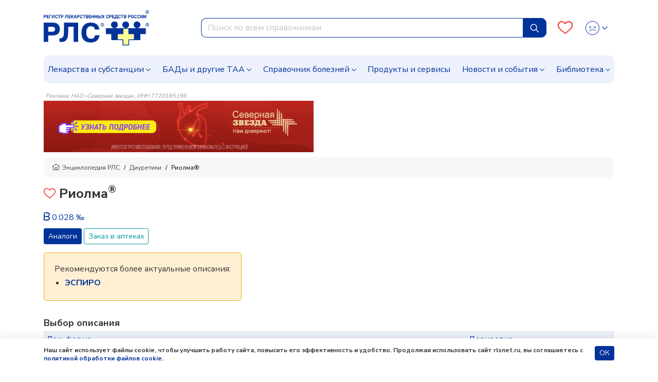

--- FILE ---
content_type: text/html; charset=UTF-8
request_url: https://www.rlsnet.ru/drugs/riolma-84988
body_size: 37843
content:
<!DOCTYPE html>
<html lang="ru" prefix="og: http://ogp.me/ns#">
<head>
    <meta charset="UTF-8">
    <meta name="viewport"
      content="width=device-width, initial-scale=1.0, maximum-scale=5.0, minimum-scale=1.0">
    <meta http-equiv="X-UA-Compatible" content="ie=edge">
        <meta charset="utf-8">
<meta name="viewport" content="width=device-width, initial-scale=1">
<title>Риолма — инструкция по применению, дозы, побочные действия, аналоги, описание препарата: таблетки, покрытые пленочной оболочкой, 50 мг</title>
<meta name="csrf-token" content="kNyxiRdGPBrTwDKZJFV6AuURkf4qVS95xbdzeBQb">
<meta property="og:title" content="Риолма — инструкция по применению, дозы, побочные действия, аналоги, описание препарата: таблетки, покрытые пленочной оболочкой, 50 мг">
<meta property="og:description" content="Риолма: инструкция, показания и противопоказания, цены и заказ в аптеках, способ применения и дозы, побочные действия, взаимодействие в Энциклопедии лекарств РЛС.">
<meta property="og:locale" content="ru_RU">
<meta property="og:type" content="website">
<meta property="og:site_name" content="РЛС®">
<meta property="og:url" content="https://www.rlsnet.ru/drugs/riolma-84988">
<meta name="twitter:card" content="summary_large_image">
<meta name="twitter:image" content="https://www.rlsnet.ru/images/logo-rls-1200-630.png">
<meta name="description" content="Риолма: инструкция, показания и противопоказания, цены и заказ в аптеках, способ применения и дозы, побочные действия, взаимодействие в Энциклопедии лекарств РЛС.">
<link rel="canonical" href="https://www.rlsnet.ru/drugs/riolma-84988">
<meta property="og:image" content="https://www.rlsnet.ru/images/logo-rls-1200-630.png">
<meta property="og:image:secure_url" content="https://www.rlsnet.ru/images/logo-rls-1200-630.png">
<meta property="og:image:type" content="image/png">
<meta property="og:image:width" content="1200">
<meta property="og:image:height" content="630">
<meta name="robots" content="index, follow">            
    <link rel="apple-touch-icon" sizes="180x180" href="https://www.rlsnet.ru/apple-touch-icon.png">
    <link rel="icon" type="image/png" sizes="32x32" href="https://www.rlsnet.ru/favicon-32x32.png">
    <link rel="icon" type="image/png" sizes="16x16" href="https://www.rlsnet.ru/favicon-16x16.png">
    <link rel="manifest" href="https://www.rlsnet.ru/site.webmanifest">
    <link rel="mask-icon" href="https://www.rlsnet.ru/safari-pinned-tab.svg" color="#0041c2">
    <meta name="msapplication-TileColor" content="#ffffff">
    <meta name="theme-color" content="#ffffff">

    <link href="https://fonts.googleapis.com/css?family=Nunito+Sans:300,400,600,700&amp;subset=cyrillic&display=swap" rel="stylesheet">
    <link href="https://www.rlsnet.ru/css/fonts/icons.css" rel="stylesheet">
    <link href="https://www.rlsnet.ru/css/fonts/symbolRLS.css" rel="stylesheet" />

    <link href="https://www.rlsnet.ru/css/lib/bootstrap.min.css" rel="stylesheet" />
        <link href="https://www.rlsnet.ru/css/lib/slick.css" rel="stylesheet" />
    <link rel="stylesheet" href="https://www.rlsnet.ru/css/lib/jquery.fancybox.min.css">
    <link rel="stylesheet" href="https://www.rlsnet.ru/css/pages/tn.css">
    <style>
        .btn-outline-active {
            color: #333333;
            border-color: #EDF1FC;
            background-color: #EDF1FC;
            padding: 2px 8px;
            border-radius: 15px;
        }
        .btn-outline-active:hover {
            color: #333333;
            border-color: #ffca4a;
            background-color: #ffca4a
        }

        .list-of-article-links li a {
            text-decoration-line: none;
            text-decoration-color: #333333;
        }
        .article-link {
            background-color: #EDF1FC;
            color: #333333;
            padding: 2px 8px;
            /* -webkit-border-radius: 15px;
            -moz-border-radius: 15px; */
            border-radius: 15px;
            font-size: 16px;
        }
        .article-link a {
            color: #333333;
        }

        .list-of-article-links :hover {
            background-color: #ffca4a;
        }

    </style>
    <link href="https://www.rlsnet.ru/css/db.css" rel="stylesheet" />
    <link href="https://www.rlsnet.ru/css/main_v1.css" rel="stylesheet" />
    

   
        <!-- Yandex.Metrika counter -->
        <script type="text/javascript" >
            (function(m,e,t,r,i,k,a){m[i]=m[i]||function(){(m[i].a=m[i].a||[]).push(arguments)};
                m[i].l=1*new Date();k=e.createElement(t),a=e.getElementsByTagName(t)[0],k.async=1,k.src=r,a.parentNode.insertBefore(k,a)})
            (window, document, "script", "https://mc.yandex.ru/metrika/tag.js", "ym");

            ym(22127918, "init", {
                clickmap:true,
                trackLinks:true,
                accurateTrackBounce:true,
                webvisor:true
            });
            ym(89547406, "init", {
                clickmap:true
            });
        </script>
        <!-- Varioqub experiments -->
		<script type="text/javascript">
            (function(e, x, pe, r, i, me, nt){
                e[i]=e[i]||function(){(e[i].a=e[i].a||[]).push(arguments)},
                me=x.createElement(pe),me.async=1,me.src=r,nt=x.getElementsByTagName(pe)[0],me.addEventListener('error',function(){function cb(t){t=t[t.length-1],'function'==typeof t&&t({flags:{}})};Array.isArray(e[i].a)&&e[i].a.forEach(cb);e[i]=function(){cb(arguments)}}),nt.parentNode.insertBefore(me,nt)})
            (window, document, 'script', 'https://abt.s3.yandex.net/expjs/latest/exp.js', 'ymab');
            ymab('metrika.22127918', 'init'/*, {clientFeatures}, {callback}*/);
            ymab("metrika.89547406", "setConfig", {enableSetYmUid: true});
            ymab("metrika.89547406", "init"/*, {clientFeatures}, {callback}*/);
        </script>
        <!-- Varioqub experiments RSYA-->
        


        <!-- Top.Mail.Ru counter -->
        <script type="text/javascript">
            var _tmr = _tmr || [];
            _tmr.push({id: "106161", type: "pageView", start: (new Date()).getTime()});
            (function (d, w) {
                var ts = d.createElement("script");
                ts.type = "text/javascript";
                ts.async = true;
                ts.src = "https://top-fwz1.mail.ru/js/code.js";
                var f = function () {
                    var s = d.getElementsByTagName("script")[0];
                    s.parentNode.insertBefore(ts, s);
                };
                if (w.opera == "[object Opera]") {
                    d.addEventListener("DOMContentLoaded", f, false);
                } else {
                    f();
                }
            })(document, window);
        </script>
        <!-- Yandex ad -->
            
    
        <!-- Yandex ad -->
<script>window.yaContextCb=window.yaContextCb||[]</script>
<script src="https://yandex.ru/ads/system/context.js" async></script>
    
    
              
        <script src="https://www.rlsnet.ru/js/lib/jquery.min.js"></script>
    <script src="https://www.rlsnet.ru/new_serviceworker.js?v=2325"></script>
    <script>
        jQuery.event.special.touchstart = {
            setup: function( _, ns, handle ) {
                this.addEventListener("touchstart", handle, { passive: !ns.includes("noPreventDefault") });
            }
        };
        jQuery.event.special.touchmove = {
            setup: function( _, ns, handle ) {
                this.addEventListener("touchmove", handle, { passive: !ns.includes("noPreventDefault") });
            }
        };
        jQuery.event.special.wheel = {
            setup: function( _, ns, handle ){
                this.addEventListener("wheel", handle, { passive: true });
            }
        };
        jQuery.event.special.mousewheel = {
            setup: function( _, ns, handle ){
                this.addEventListener("mousewheel", handle, { passive: true });
            }
        };
    </script>
    
                    <script type="application/ld+json">
        {
          "@context": "https://schema.org",
          "@type": "BreadcrumbList",
          "itemListElement": [
                                                                    {
                        "@type": "ListItem",
                        "position": 1,
                        "name": "📗Энциклопедия РЛС",
                        "item": {
                            "@type": "WebPage",
                            "@id": "https://www.rlsnet.ru#webpage",
                            "url": "https://www.rlsnet.ru"
                        }
                    },
                                                                                                        {
                        "@type": "ListItem",
                        "position": 2,
                        "name": "📗Диуретики",
                        "item": {
                            "@type": "WebPage",
                            "@id": "https://www.rlsnet.ru/pharm-groups/diuretiki-89#webpage",
                            "url": "https://www.rlsnet.ru/pharm-groups/diuretiki-89"
                        }
                    },
                                                                                                        {
                        "@type": "ListItem",
                        "position": 3,
                        "name": "📗Риолма",
                        "item": {
                            "@type": "WebPage",
                            "@id": "https://www.rlsnet.ru/drugs/riolma-84988#webpage",
                            "url": "https://www.rlsnet.ru/drugs/riolma-84988"
                        }
                    }
                                                                        ]
        }
    </script>
    <meta name="google-site-verification" content="ZpWVsjtJMNnMuXFvffd7ak71CBAU6me6kyuCvdNtpb8" />
  </head>
<body data-spy="scroll" data-target=".b-structure-spy" data-offset="50">
   <input type="hidden" name="_token" value="kNyxiRdGPBrTwDKZJFV6AuURkf4qVS95xbdzeBQb" autocomplete="off">
   <script type="application/ld+json">

    {
    "@context": "https://schema.org",
    "@graph": [
        {
            "@type": "Article",
            "@id": "https://www.rlsnet.ru/drugs/riolma-84988#article",
            "url": "https://www.rlsnet.ru/drugs/riolma-84988",
            "headline": "Риолма®",
            "articleSection":  "Article",
            "articleBody": "АТХ: Эплеренон, Действующее (активное) вещество: Эплеренон,  Диуретическое калийсберегающее средство.  ФармакодинамикаЭплеренон обладает высокой селективностью в отношении минералокортикоидных рецепторов у человека в отличие от глюкокортикоидных, прогестероновых и андрогенных рецепторов и препятствует связыванию минералокортикоидных рецепторов с альдостероном — ключевым гормоном РААС, который участвует в регуляции АД и патогенезе сердечно-сосудистых заболеваний.Эплеренон вызывает стойкое увеличение активности ренина в плазме крови и альдостерона в сыворотке крови. Впоследствии секреция ренина подавляется альдостероном по механизму обратной связи. При этом повышение активности ренина или концентрации циркулирующего альдостерона не влияет на эффекты эплеренона.Эффективность эплеренона изучали в двойном слепом плацебо-контролируемом исследовании EPHESUS (Eplerenone Postacute myocardial infarction Heart failure Efficacy and SUrvival Study) у 6632 пациентов с острым инфарктом миокарда, дисфункцией левого желудочка (фракция выброса <40%) и клиническими признаками сердечной недостаточности. В течение 3–14 дней (в среднем 7 дней) после острого инфаркта миокарда пациентам назначали эплеренон или плацебо в дополнение к стандартной терапии. Лечение начинали с дозы 25 мг 1 раз в сутки и к концу 4 нед увеличивали до 50 мг 1 раз в сутки, если содержание калия в сыворотке крови оставалось <5 ммоль/л. Во время исследования пациенты получали стандартную терапию с применением ацетилсалициловой кислоты (92%), ингибиторов АПФ (90%), бета-адреноблокаторов (83%), нитратов (72%), петлевых диуретиков (66%) или ингибиторов ГМГ-КоА-редуктазы  (60%).Первичной конечной точкой в исследовании была общая смертность, а комбинированной конечной точкой — смертность или госпитализация по поводу сердечно-сосудистых заболеваний. В результате терапии эплереноном риск общей смертности был снижен на 15% (относительный риск 0,85; 95% ДИ: 0,75; 0,96; р=0,008) по сравнению с плацебо, главным образом за счет снижения смертности в результате сердечно-сосудистых заболеваний. Риск летального исхода или госпитализации по поводу сердечно-сосудистых заболеваний при применении эплеренона был снижен на 13% (относительный риск 0,87; 95% ДИ: 0,79–0,95; р=0,002). Снижение абсолютного риска для двух конечных точек — общей смертности и смертности/госпитализации по поводу сердечно-сосудистых заболеваний — составило 2,3 и 3,3% соответственно.В клиническое исследование EMPHASIS-HF (Eplerenone in Mild Patients Hospitalization And SurvIval Study in Heart Failure) были включены 2737 пациентов с ХСН II функционального класса по классификации NYHA (New York Heart Association) и выраженной систолической дисфункцией (среднее значение фракции выброса левого желудочка в исследовании составило 26,1%). Средний период наблюдения — 21 мес. В группе активного лечения эплереноном перед включением пациенты принимали ингибиторы АПФ или АРА II (94%), бета-адреноблокаторы (86,6%). Первичная конечная точка — смерть от сердечно-сосудистых причин или госпитализация по поводу сердечной недостаточности. Клиническое исследование EMPHASIS-HF продемонстрировало, что применение эплеренона в средней дозе (39,1±13,8) мг/сут (25–50 мг) у пациентов с ХСН II функционального класса по классификации NYHA снижает смертность, связанную с сердечно-сосудистыми заболеваниями на 37% (р<0,001). Клиническая эффективность была продемонстрирована при применении эплеренона у пациентов в возрасте до 75 лет. Эффективность терапии у пациентов в возрасте старше 75 лет не изучалась.ЭлектрокардиографияВ исследованиях по изучению динамики ЭКГ у здоровых добровольцев существенное влияние эплеренона на ЧСС, длительность интервалов QRS, PR или QT не выявлено.ФармакокинетикаВсасывание и распределение. Абсолютная биодоступность эплеренона составляет 69% после приема 100 мг эплеренона внутрь. Сmax достигается примерно через 2 ч. Сmax и AUC линейно зависят от дозы в диапазоне от 10 до 100 мг и нелинейно — при дозе более 100 мг. Равновесное состояние достигается в течение 2 дней. Прием пищи не влияет на абсорбцию.Эплеренон примерно на 50% связывается с белками плазмы крови, преимущественно с альфа1-кислотной группой гликопротеинов. Расчетный Vss составляет (50±7) л. Эплеренон не связывается с эритроцитами.Метаболизм и выведение. Метаболизм эплеренона осуществляется в основном под действием изофермента CYP3A4. Активные метаболиты эплеренона в плазме крови не идентифицированы.В неизмененном виде через почки и кишечник выводится менее 5% дозы эплеренона. После однократного приема внутрь эплеренона с радиоактивной меткой около 32% дозы выводится через кишечник и около 67% — через почки. T1/2 эплеренона составляет около 3–5 ч, клиренс из плазмы крови — примерно 10 л/ч.Особые группы пациентовВозраст, пол и раса. Фармакокинетику эплеренона в дозе 100 мг 1 раз в сутки изучали у пожилых пациентов (старше 65 лет), мужчин и женщин. Фармакокинетика эплеренона существенно не отличалась у мужчин и женщин. В равновесном состоянии у пожилых пациентов Сmax и AUC были соответственно на 22 и 45% выше, чем у молодых пациентов (18–45 лет).Почечная недостаточность. Фармакокинетику эплеренона изучали у больных с почечной недостаточностью различной степени тяжести и находящихся на гемодиализе. По сравнению с пациентами контрольной группы, у больных с тяжелой почечной недостаточностью выявили увеличение равновесных AUC и Сmax на 38 и 24% соответственно, а у больных, находящихся на гемодиализе, — их снижение на 26 и 3%. Корреляции между клиренсом эплеренона из плазмы крови и клиренсом креатинина не обнаружено. Эплеренон не удаляется при гемодиализе.Печеночная недостаточность. Фармакокинетику эплеренона в дозе 400 мг сравнивали у больных с умеренным нарушением функции печени (7–9 баллов по шкале Чайлд-Пью) и здоровых добровольцев. Равновесные Сmax и AUC эплеренона были увеличены на 3,6 и 42% соответственно. У больных с тяжелой печеночной недостаточностью эплеренон не изучался, поэтому его применение в этой группе больных не показано.Сердечная недостаточность. Фармакокинетику эплеренона в дозе 50 мг изучали у больных с сердечной недостаточностью (II–IV функциональный класс). Равновесные AUC и Сmax у больных с сердечной недостаточностью были соответственно на 38 и 30% выше, чем у здоровых добровольцев, подобранных по возрасту, массе тела и полу. Клиренс эплеренона у больных с сердечной недостаточностью сходен с таковым у здоровых пожилых людей.  Инфаркт миокарда (в дополнение к стандартной терапии с целью снижения риска сердечно-сосудистой смертности у пациентов со стабильной дисфункцией левого желудочка (фракция выброса <40%) и клиническими признаками сердечной недостаточности после перенесенного инфаркта миокарда); хроническая сердечная недостаточность (в дополнение к стандартной терапии с целью снижения риска сердечно-сосудистой смертности у пациентов с хронической сердечной недостаточностью II функционального класса по классификации NYHA, при дисфункции левого желудочка (фракция выброса <35%).  Повышенная чувствительность к эплеренону; клинически значимая гиперкалиемия; содержание калия в сыворотке крови в начале лечения >5 ммоль/л; умеренная или тяжелая почечная недостаточность (Cl креатинина <30 мл/мин) у пациентов с хронической сердечной недостаточностью II функционального класса по классификации NYHA; тяжелая печеночная недостаточность (>9 баллов по шкале Чайлд-Пью); одновременный прием калийсберегающих диуретиков, препаратов калия или сильных ингибиторов изофермента CYP3A4 (например итраконазол, кетоконазол, ритонавир, нелфинавир, кларитромицин, телитромицин и нефазодон (см. Взаимодействие); концентрация креатинина в плазме крови >2 мг/дл (или >177 ммоль/л) у мужчин или >1,8 мг/дл (или >159 ммоль/л) у женщин; возраст до 18 лет (опыт применения отсутствует).  Сахарный диабет типа 2 и микроальбуминурия (см. Меры предосторожности); нарушения функции почек (Cl креатинина <50 мл/мин); одновременное применение эплеренона и ингибиторов АПФ или АРА II, сильных индукторов изофермента CYP3A4, препаратов, содержащих литий, циклоспорина или такролимуса, дигоксина и варфарина в дозах, близких к максимальным терапевтическим (см. Меры предосторожности и Взаимодействие); пожилой возраст.Не следует применять тройную комбинацию ингибитор АПФ, АРА II и эплеренон.  Категория действия на плод по FDA — B.Сведений о применении эплеренона у беременных нет. Эплеренон следует применять с осторожностью и только в тех случаях, когда ожидаемая польза для матери значительно превышает возможный риск для плода/ребенка.Сведений о выведении эплеренона после приема внутрь с грудным молоком нет. Возможные нежелательные эффекты эплеренона у новорожденных, находящихся на грудном вскармливании, неизвестны, поэтому целесообразно или прекратить кормление грудью, или отменить эплеренон, в зависимости от его важности для матери.  Ниже перечислены нежелательные явления, которые могли быть связаны с лечением, а также серьезные нежелательные явления, частота которых сопоставима с частотой нежелательных и серьезных нежелательных явлений в группе плацебо. Нежелательные явления распределены по системам организма и частоте: часто (≥1/100, < 1/10); нечасто (≥1/1000, < 1/100); частота неизвестна (не может быть подсчитана по имеющимся данным).Со стороны системы кроветворения и лимфатической системы: нечасто — эозинофилия.Со стороны обмена веществ и нарушение питания: часто — гиперкалиемия, дегидратация, гиперхолестеринемия, гипертриглицеридемия; нечасто — гипонатриемия, гипотиреоз.Нарушения психики: нечасто — бессонница.Неврологические нарушения: часто — головокружение, обморок; нечасто — головная боль, гипестезия.Со стороны сердца: часто — инфаркт миокарда; нечасто — фибрилляция предсердий, левожелудочковая недостаточность, тахикардия.Со стороны сосудов: часто — выраженное снижение АД; нечасто — ортостатическая гипотензия, тромбоз артерий нижних конечностей.Со стороны органов дыхания, грудной клетки и средостения: часто — кашель; нечасто — фарингит.Со стороны ЖКТ: часто — диарея, тошнота, запор; нечасто — метеоризм, рвота.Со стороны печени и желчевыводящих путей: нечасто — холецистит.Со стороны кожи и подкожно-жировой клетчатки: часто — кожный зуд; нечасто —- повышенное потоотделение, сыпь; частота неизвестна — ангионевротический отек.Со стороны опорно-двигательного аппарата и соединительной ткани: часто — судороги икроножных мышц, мышечно-скелетные боли; нечасто — боль в спине.Со стороны почек и мочевыводящих путей: часто — нарушение функции почек.Общие и местные реакции: нечасто — астения, недомогание.Лабораторные показатели: нечасто — повышение концентрации остаточного азота мочевины, креатинина, снижение экспрессии рецептора эпидермального фактора роста, повышение концентрации глюкозы в сыворотке крови.Инфекции: нечасто — пиелонефрит, гинекомастия.  Фармакодинамические взаимодействияКалийсберегающие диуретики и препараты калия. Учитывая повышенный риск развития гиперкалиемии, эплеренон не следует назначать больным, получающим калийсберегающие диуретики и препараты калия (см. Противопоказания), Калийсберегающие диуретики могут усилить эффекты гипотензивных средств и других диуретиков.Препараты, содержащие литий. Взаимодействие эплеренона с препаратами лития не изучалось. Однако у пациентов, получавших препараты лития в сочетании с диуретиками и ингибиторами АПФ, описаны случаи повышения концентрации и интоксикации литием. Если подобная комбинация необходима, целесообразно контролировать концентрации лития в плазме крови (см. Меры предосторожности).Циклоспорин, такролимус. Циклоспорин и такролимус могут вызвать нарушение функции почек и повысить риск развития гиперкалиемии. Следует избегать одновременного применения эплеренона и циклоспорина или такролимуса. Если во время лечения эплереноном потребуется назначение циклоспорина или такролимуса, рекомендуется тщательно контролировать содержание калия в сыворотке крови и функцию почек (см. Меры предосторожности).НПВС. лечение НПВС может привести к острой почечной недостаточности за счет прямого подавления КФ, особенно у пациентов группы риска (пожилые пациенты и/или пациенты с дегидратацией). При совместном применении этих средств до начала и во время лечения необходимо обеспечивать адекватный водный режим и контролировать функцию почек.Триметоприм. Одновременное применение триметоприма с эплереноном повышает риск развития гиперкалиемии. Рекомендуется контролировать содержание калия в сыворотке крови и функцию почек, особенно у пациентов с почечной недостаточностью и пожилых пациентов.Ингибиторы АПФ и АРА II. При применении эплеренона с ингибиторами АПФ или АРА II следует тщательно контролировать содержание калия в сыворотке крови. Подобная комбинация может привести к увеличению риска развития гиперкалиемии, особенно у пациентов с нарушением функции почек, в т.ч. у пожилых пациентов. Не следует применять тройную комбинацию ингибитор АПФ, АРА II и эплеренон.Альфа1-адреноблокаторы (празозин, алфузозин). При одновременном применении альфа1-адреноблокаторов с эплереноном может усилиться антигипертензивное действие и/или увеличиться риск развития ортостатической гипотензии, в связи с чем рекомендуется контроль АД, особенно при изменении положения тела.Трициклические антидепрессанты, нейролептики, амифостин, баклофен. При одновременном применении этих средств с эплереноном может усилиться антигипертензивный эффект или увеличиться риск развития ортостатической гипотензии.ГКС, тетракозактид. Одновременное применение этих средств с эплереноном может привести к задержке натрия и жидкости.Фармакокинетические взаимодействияИсследования in vitro свидетельствуют о том, что эплеренон не ингибирует изоферменты CYP1A2, CYP2C19, CYP2C9, CYP2D6 и CYP3A4. Эплеренон не является субстратом или ингибитором P-gp. Дигоксин. AUC дигоксина при одновременном применении с эплереноном увеличивается на 16% (90% ДИ: 4–30%). Необходимо соблюдать осторожность, если дигоксин применяется в дозах, близких к максимальным терапевтическим.Варфарин. Клинически значимого фармакокинетического взаимодействия с варфарином не выявлено. Необходимо соблюдать осторожность, если варфарин применяется в дозах, близких к максимальным терапевтическим.Субстраты изофермента CYP3A4. В специальных исследованиях признаков фармакокинетического взаимодействия эплеренона с субстратами изофермента CYP3A4, например мидазоламом и цизапридом, выявлено не было.Ингибиторы изофермента CYP3A4Сильные ингибиторы изофермента CYP3A4. При применении эплеренона со средствами, ингибирующими изофермент CYP3A4, возможно значимое фармакокинетическое взаимодействие. Сильный ингибитор изофермента CYP3A4 кетоконазол 200 мг 2 раза в сутки вызывал увеличение AUC эплеренона на 441%. Одновременное применение эплеренона с сильными ингибиторами изофермента CYP3A4, такими как кетоконазол, итраконазол, ритонавир, нелфинавир, кларитромицин, телитромицин и нефазадон, противопоказано (см. Противопоказания).Слабые и умеренные ингибиторы изофермента CYP3A4. Одновременное применение с эритромицином, саквинавиром, амиодароном, дилтиаземом, верапамилом и флуконазолом сопровождалось значимым фармакокинетическим взаимодействием (степень увеличения AUC варьировала от 98 до 187%). При одновременном применении этих средств с эплереноном доза последнего не должна превышать 25 мг.Индукторы изофермента CYP3A4Одновременный прием ЛС, содержащих зверобой продырявленный (сильный индуктор изофермента CYP3A4), с эплереноном вызывал снижение AUC последнего на 30%. При применении более сильных индукторов изофермента CYP3A4, таких как рифампицин, возможно более выраженное снижение AUC эплеренона. Учитывая возможное снижение эффективности эплеренона, одновременное применение сильных индукторов изофермента CYP3A4 (рифампицин, карбамазепин, фенитоин, фенобарбитал, ЛС, содержащие зверобой продырявленный) не рекомендуется (см. Меры предосторожности).Антациды. На основании фармакокинетического клинического исследования, значительное взаимодействие антацидов с эплереноном при их одновременном применении не предполагается.  Случаев передозировки эплеренона у человека не описано.Симптомы: наиболее вероятными проявлениями передозировки могут быть выраженное снижение АД и гиперкалиемия.Лечение: при развитии выраженного снижения АД необходимо назначить поддерживающее лечение. В случае развития гиперкалиемии показана стандартная терапия. Эплеренон не удаляется при гемодиализе. Установлено, что эплеренон активно связывается с активированным углем.  Внутрь, независимо от приема пищи. Начальная доза — 25 мг 1 раз в сутки, максимальная суточная — 50 мг.  ГиперкалиемияПри лечении эплереноном может развиться гиперкалиемия, которая обусловлена его механизмом действия. В начале лечения и при изменении дозы эплеренона у всех пациентов следует контролировать содержание калия в сыворотке крови. В дальнейшем периодический контроль содержания калия рекомендуется проводить пациентам с повышенным риском развития гиперкалиемии, например пожилым, пациентам с почечной недостаточностью и сахарным диабетом. Учитывая повышенный риск развития гиперкалиемии, назначение препаратов калия после начала лечения эплереноном не рекомендуется. Снижение дозы эплеренона приводит к снижению содержания калия в сыворотке крови. В одном исследовании добавление гидрохлоротиазида к эплеренону препятствовало увеличению содержания калия в сыворотке крови.Нарушение функции почекУ пациентов с нарушениями функции почек, в т.ч. диабетической микроальбуминурией, рекомендуется регулярно контролировать содержание калия в сыворотке крови. Риск развития гиперкалиемии увеличивается при снижении функции почек. Хотя число пациентов с сахарным диабетом типа 2 и микроальбуминурией в исследованиях было ограниченным, тем не менее в этой небольшой выборке было отмечено увеличение частоты гиперкалиемии (см. Ограничения к применению). В связи с этим у таких пациентов лечение следует проводить с осторожностью. Эплеренон не удаляется при гемодиализе. Применение эплеренона противопоказано при тяжелой почечной недостаточности (см. Противопоказания).Нарушение функции печениУ пациентов с легким или умеренным нарушением функции печени (5–6 и 7–9 баллов по шкале Чайлд-Пью) увеличение содержания калия в сыворотке крови более 5,5 ммоль/л выявлено не было. У таких пациентов следует контролировать концентрацию электролитов. У больных с тяжелыми нарушениями функции печени эплеренон не изучался, поэтому его применение противопоказано (см. Противопоказания).Индукторы изофермента CYP3A4Одновременное применение эплеренона с сильными индукторами изофермента CYP3A4 не рекомендуется (см. Взаимодействие).Циклоспорин, такролимус, препараты, содержащие литийВо время лечения эплереноном следует избегать применения этих средств (см. Взаимодействие).Влияние на способность управлять автотранспортом и работать с механизмами. Эффекты эплеренона на способность управлять автотранспортом или работать с механизмами не изучались. Однако учитывая возможность эплеренона вызывать головокружение и обморочные состояния, следует соблюдать осторожность при управлении автотранспортом или работе с механизмами на фоне его приема.  Обобщенные материалы www.grls.rosminzdrav.ru, 2014-2015 гг. ",
                        "datePublished": "2025-04-30T09:57:31+03:00",
            
                                    "dateModified": "2025-04-30T09:59:31+03:00",
            
                                    "publisher": {
                "@type": "Organization",
                "@id": "https://www.rlsnet.ru/#organization",
                "url": "https://www.rlsnet.ru/",
                "email": "pr@rlsnet.ru",
                "name": "РЛС",
                "telephone": "+7(499)281-91-91",
                "legalname": "Регистр лекарственных средств России",
                "address": {
                    "@type": "PostalAddress",
                    "streetAddress": "ул. 5-я Магистральная, д. 12",
                    "postalCode": "123007",
                    "addressLocality": "Москва",
                    "addressRegion": "Москва",
                    "addressCountry": {
                        "@type": "Country",
                        "name": "Россия"
                    }
                },
                "logo": {
                    "@type": "ImageObject",
                    "@id": "https://www.rlsnet.ru/#logo",
                    "url": "https://www.rlsnet.ru/images/logo-rls-1200-630.png",
                    "contentUrl": "https://www.rlsnet.ru/images/logo-rls-1200-630.png",
                    "width": "1200",
                    "height": "630"
                },
                "image": {
                    "@id": "https://www.rlsnet.ru/#logo"
                },
                "sameAs": [
                    "https://pharmarf.ru/rls/publications",
                    "https://vrachirf.ru/partner-publications/13",
                    "https://vk.com/rlsdigest",
                    "https://t.me/rlsdigest"
                ]
            },
            "inLanguage": "ru-RU",
            "isAccessibleForFree": "True",
            "isFamilyFriendly": "True"                     },
        {
            "@type": "WebPage",
            "@id": "https://www.rlsnet.ru/drugs/riolma-84988#webpage",
            "url": "https://www.rlsnet.ru/drugs/riolma-84988",
                        "name": "Риолма — инструкция по применению, дозы, побочные действия, аналоги, описание препарата: таблетки, покрытые пленочной оболочкой, 50 мг",
                                    "description": "Риолма: инструкция, показания и противопоказания, цены и заказ в аптеках, способ применения и дозы, побочные действия, взаимодействие в Энциклопедии лекарств РЛС.",
                        "publisher": {
                "@id": "https://www.rlsnet.ru/#organization"
            },
                        "reviewedBy": [
                {
                    "@type": "Person",
                    "@id": "https://www.rlsnet.ru/author/14#person",
                    "name": "Лобанова Елена Георгиевна",
                    "url": "https://www.rlsnet.ru/author/14",
                    "jobTitle": "фармаколог, доктор медицинских наук, профессор"
                }
            ],
                        "inLanguage": "ru-RU",
                        "datePublished": "2025-04-30T09:57:31+03:00",
                                    "dateModified": "2025-04-30T09:59:31+03:00",
                        "isPartOf": {
                "@type": "WebSite",
                "@id": "https://www.rlsnet.ru/#website",
                "url": "https://www.rlsnet.ru/",
                "name": "РЛС",
                "description": "Регистр лекарственных средств России",
                "publisher": {
                    "@id": "https://www.rlsnet.ru/#organization"
                },
                "copyrightHolder": {
                    "@id": "https://www.rlsnet.ru/#organization"
            }
            }
        }
    ]
    }
    </script>
    <div class="wrapper d-flex flex-column">

                <div class="header">
    <div class="container">
        <nav class="navbar navbar-expand-lg">
                <div class="main">
                    <div class="navbar-brand order-2 order-lg-0">
                        <a href="/">
                            <img src="https://www.rlsnet.ru/images/logo-rls-1200-630.png" alt="Логотип РЛС" name="logo-rls-header">
                        </a>
                    </div>
                    <div class="search order-4 order-lg-2">
                        <form id="search-bar" action="/search_result.htm" method="GET">
                            <div class="input-group">
                                <input name="word"
                                    type="text"
                                    class="form-control js-query"
                                    placeholder="Поиск по всем справочникам"
                                    autocomplete="off"
                                    style="border-top-left-radius: 10px; border-bottom-left-radius: 10px"
                                    role="combobox"
                                    aria-autocomplete="list"
                                    aria-expanded="false"
                                    aria-controls="autocomplete-results"
                                    aria-activedescendant="">
                                <div class="input-group-append input-cleaner" hidden="true">
                                    <button class="btn btn-sm input-cleaner-button" type="button">
                                        <span class="icon-protivopokaz-0"><span class="path1"></span><span class="path2"></span></span>
                                    </button>
                                </div>
                                <div class="input-group-append">
                                    <button class="btn btn-primary js-query-submit" type="submit" aria-label="Найти">
                                        <img src="/images/site/tabler_search.svg" alt="Поиск">
                                    </button>
                                </div>
                                <div class="search-dropdown-all" style="display: none">
                                    <div class="search-dropdown" role="listbox" aria-label="Результаты поиска" style="overflow-y: auto; overflow-x: hidden; width:70%;"></div>
                                    <div style="overflow-y: auto; overflow-x: hidden; width:30%" class="last-queries"></div>
                                </div>
                            </div>
                        </form>
                    </div>

                    <div class="b-account order-3 order-lg-3 ml-auto">
                        <a class="favourites" href="/profile" aria-label="Favourites">
                            <span class="count"></span>
                            <i class="icon-heart-o"></i>
                        </a>
                        <div class="dropdown">
                            <div class="change-button">
                            <button type="button" class="btn btn-link text-decoration-none dropdown-toggle" data-toggle="dropdown" aria-label="Profile">
                                                                        <i class="icon-user-def"></i>
                                        <i class="icon-user-active"></i>
                                    <style>
                                        .header .dropdown .change-button i:nth-child(2) {
                                            display: none;
                                        }
                                        .header .dropdown .change-button:hover i:nth-child(1) {
                                            display: none;
                                        }
                                        .header .dropdown .change-button:hover i:nth-child(2) {
                                            display: block;
                                        }
                                    </style>
                                                            </button>
                            <div class="dropdown-menu dropdown-menu-right">
                                                                    <a class="dropdown-item" href="#" data-toggle="modal" data-target="#modal-auth">Войти</a>
                                    <a class="dropdown-item" href="https://app.rlsnet.ru/register" rel="noindex, nofollow">Зарегистрироваться</a>
                                                                <div class="dropdown-divider"></div>
                                <a class="dropdown-item" href="/profile">Избранное</a>
                                                            </div>
                        </div>
                        </div>
                    </div>

                    <button class="navbar-toggler order-0" type="button" data-toggle="collapse" data-target="#navbarNavDropdown" aria-label="Navbar Dropdown">
                        <span class="navbar-toggler-icon"></span>
                    </button>
                </div>



                <div class="collapse navbar-collapse" id="navbarNavDropdown" style="overflow-y: auto; border-radius: 10px; background-color:#EDF1FC">
                    <ul class="navbar-nav">
                        <li class="nav-item dropdown">
                            <a class="nav-link dropdown-toggle" data-toggle="dropdown" href="#">Лекарства и субстанции</a>
                            <div class="dropdown-main dropdown-menu">
                                <ul>
                                    <li><a class="dropdown-item" href="https://www.rlsnet.ru/drugs/ukazatel">Указатель лекарств и субстанций</a></li>
                                    <li><a class="dropdown-item" href="https://www.rlsnet.ru/active-substance/ukazatel">Указатель действующих веществ</a></li>
                                    <li class="dropdown-submenu dropdown">
                                        <a class="dropdown-item dropdown-toggle" href="#" data-toggle="dropdown">Фармакологические группы</a>
                                        <ul class="dropdown-menu show">
                                            <li><a class="dropdown-item" href="https://www.rlsnet.ru/pharm-groups">Классификация фармакологических групп</a></li>
                                            <li><a class="dropdown-item" href="https://www.rlsnet.ru/pharm-groups/ukazatel">Указатель фармакологических групп</a></li>
                                        </ul>
                                    </li>
                                    <li><a class="dropdown-item" href="https://www.rlsnet.ru/atc">АТХ классификация</a></li>
                                </ul>
                                <ul>
                                    <li><a class="dropdown-item" href="https://www.rlsnet.ru/pharm-actions">Указатель фармакологических действий</a></li>
                                    <li><a class="dropdown-item" href="https://www.rlsnet.ru/price-monitoring">Цены на ЖНВЛП</a></li>
                                    <li><a class="dropdown-item" href="https://www.rlsnet.ru/producers">Производители</a></li>
                                </ul>
                                <ul>
                                    
                                    <li><a class="dropdown-item" href="https://www.rlsnet.ru/analogs">Поиск аналогов лекарственных препаратов</a></li>
                                    <li><a class="dropdown-item" href="https://www.rlsnet.ru/regdoc/search">Поиск регистрационных удостоверений</a></li>
                                    <li><a class="dropdown-item" href="https://www.rlsnet.ru/dosage-forms">Классификация лекарственных форм</a></li>
                                </ul>
                            </div>
                        </li>
                        <li class="nav-item dropdown">
                            <a class="nav-link dropdown-toggle" data-toggle="dropdown" href="#">БАДы и другие ТАА</a>
                            <div class="dropdown-main dropdown-menu">
                                <ul>
                                    <li class="dropdown-submenu dropdown">
                                        <a class="dropdown-item dropdown-toggle" href="#" data-toggle="dropdown">БАДы</a>
                                        <ul class="dropdown-menu show">
                                            <li><a class="dropdown-item" href="https://www.rlsnet.ru/baa/ukazatel">Указатель БАДов</a></li>
                                            <li><a class="dropdown-item" href="https://www.rlsnet.ru/baa">Классификация БАДов</a></li>
                                        </ul>
                                    </li>
                                </ul>
                                <ul>
                                    <li class="dropdown-submenu dropdown">
                                        <a class="dropdown-item dropdown-toggle" href="#" data-toggle="dropdown">Другие ТАА</a>
                                        <ul class="dropdown-menu show">
                                            <li><a class="dropdown-item" href="https://www.rlsnet.ru/taa/ukazatel">Указатель других ТАА</a></li>
                                            <li><a class="dropdown-item" href="https://www.rlsnet.ru/taa">Классификация других ТАА</a></li>
                                        </ul>
                                    </li>
                                </ul>
                                <ul>
                                    <li></li>
                                </ul>
                            </div>
                        </li>
                        <li class="nav-item dropdown">
                            <a class="nav-link dropdown-toggle" href="#" data-toggle="dropdown">Справочник болезней</a>
                            <div class="dropdown-main dropdown-menu">
                                <ul>
                                    <li><a class="dropdown-item" href="https://www.rlsnet.ru/mkb">Международная классификация болезней (МКБ-10)</a></li>
                                </ul>
                                <ul>
                                    <li><a class="dropdown-item" href="https://www.rlsnet.ru/mkb/ukazatel">Указатель болезней и состояний</a></li>
                                </ul>
                                <ul>
                                    <li><a class="dropdown-item" href="https://www.rlsnet.ru/med-calculators">Медицинские калькуляторы</a></li>
                                </ul>
                            </div>
                        </li>
                        <li class="nav-item">
                            <a class="nav-link" href="https://www.rlsnet.ru/products">Продукты и сервисы</a>
                        </li>
                        <li class="nav-item dropdown">
                            <a class="nav-link dropdown-toggle" data-toggle="dropdown" href="#">Новости и события</a>
                            <div class="dropdown-main dropdown-menu">
                                <ul>
                                    <li><a class="dropdown-item" href="https://www.rlsnet.ru/news">Новости</a></li>
                                    <li><a class="dropdown-item" href="https://www.rlsnet.ru/editor">Колонка главного редактора</a></li>
                                </ul>
                                <ul>
                                    <li><a class="dropdown-item" href="https://www.rlsnet.ru/press-relizy-farmkompanij">Пресс-релизы фармкомпаний</a></li>
                                    <li><a class="dropdown-item" href="https://www.rlsnet.ru/events">Архив мероприятий</a></li>
                                </ul>
                                <ul>
                                </ul>
                            </div>
                        </li>
                        <li class="nav-item dropdown">
                            <a class="nav-link dropdown-toggle" data-toggle="dropdown" href="#">Библиотека</a>
                            <div class="dropdown-main dropdown-menu">
                                <ul>
                                    <li><a class="dropdown-item" href="https://www.rlsnet.ru/library/normativnye-akty">Нормативные акты</a></li>
                                    <li><a class="dropdown-item" href="https://www.rlsnet.ru/library/books-download">Электронные версии справочников для врачей</a></li>
                                </ul>
                                <ul>
                                    <li><a class="dropdown-item" href="https://www.rlsnet.ru/library/articles">Cтатьи</a></li>
                                    <li><a class="dropdown-item" href="https://www.rlsnet.ru/library/patient">Азбука пациента</a></li>
                                </ul>
                                <ul>
                                    <li><a class="dropdown-item" href="https://www.rlsnet.ru/library/books">Книги</a></li>
                                    <li><a class="dropdown-item" href="https://www.rlsnet.ru/library/patents">Патенты</a></li>
                                </ul>
                            </div>
                        </li>
                    </ul>
                </div>
            </nav>
    </div>
</div>

<div class="modal fade" id="modal-services">
    <div class="modal-dialog modal-dialog-centered modal-xl">
        <div class="modal-content">
            <div class="modal-header">
                <p class="modal-title mt-0 h3-class"></p>
                <button type="button" class="close" data-dismiss="modal">&times;</button>
            </div>
            <div class="modal-body">

            </div>
        </div>
    </div>
</div>
<script>
    var auth_user="";
    var current_user = null;
    if(auth_user == "true"){
        current_user=""
    }
    var lastQueriesDiv = document.querySelector('.last-queries');
    var sessionsLastQueries = sessionStorage.getItem('sessionsLastQueries');
    var lastQueriesText = '';
    if (sessionsLastQueries) {
        var splitSessionsLastQueries = sessionsLastQueries.split(',');
        // var splitSessionsLastQueriesNotNulls = splitSessionsLastQueries.filter(el => el != null);
        splitSessionsLastQueriesNotNulls = splitSessionsLastQueries.filter(el => el != 'null');
        // splitSessionsLastQueriesNotNulls = splitSessionsLastQueries.filter(el => el != '');
        const uniquesessionsLastQueries = [...new Set(splitSessionsLastQueriesNotNulls)].slice(-5).reverse();

        console.log(sessionStorage.getItem('sessionsLastQueries'));
        console.log(uniquesessionsLastQueries);

        sessionStorage.setItem('sessionsLastQueries', uniquesessionsLastQueries.join(','));
        lastQueriesText = uniquesessionsLastQueries.map( item => {
            let htmlElement = `<div class="last-query-div"><a href="/search_result.htm?word=${item}" class="last-query" style="white-space: pre-wrap;"><i class="icon-history align-middle"></i> <span class="align-middle">${item.replaceAll('+', ' ')}</span></a></div>`;
            return htmlElement;
        }).join('');

        lastQueriesDiv.innerHTML = `<div style="margin: .5rem;"><span><b>Последние запросы</b></span></div>${lastQueriesText}`;
    }
</script>

<style>
    .last-query-div {
        padding: .5rem;
        margin: .5rem;
        border-radius: 10px;
        background-color: #EDF1FC;
    }
</style>

        <div class="container">
        <div class="js-banner-group banner-group banner-group--methods d-lg-flex justify-content-lg-between d-block">
                                                                <div>
                    <p style="line-height: 1" class="m-1 h6-class">Реклама: НАО «Северная звезда», ИНН 7720185196</p>
                    <div class="breadcrumbs-banner-100 stat-banner banner-approve" data-banner-id="758" data-type="pharmgroups" >
                                                                        <a href="https://www.rlsnet.ru/producers/napravleniye-deyatelnosti/kardiologiya/severnaya-zvezda-nao-78?erid=F7NfYUJCUneTUTcvbnnn" aria-label="method-of-use-banner"  rel="noindex, nofollow"  >
                                                    <img  src="https://app.rlsnet.ru/api/storage/banners/gif/758_1" alt="">
                        </a>
                    </div>
                </div>
                                        </div>
</div>
<div id="modal-approve" class="modal fade" role="dialog">
    <div class="modal-dialog">
        <div class="modal-content">
            <div class="modal-header">
                <p class="modal-title h5-class">Внимание!</p>
            </div>
            <div class="modal-body">
                Информация исключительно для работников здравоохранения.<br>
                Являетесь ли Вы специалистом здравоохранения?
            </div>
            <div class="modal-footer justify-content-between">
                <button type="button" class="btn btn-sm btn-primary js-modal-banner-approve">Да</button>
                <button type="button" class="btn btn-sm btn-danger" data-dismiss="modal">Нет</button>
            </div>
        </div>
    </div>
</div>
<script>
    $(document).on('click', '.banner-approve a', function (e) {
        e.preventDefault();
        var href = $(this).attr("href");

        $("#modal-approve").modal()
        $(document).on('click', '.js-modal-banner-approve', function (e) {
            if(href != undefined){
                window.location.href = href;
            }
        });

    });
</script>

            <div class="change-breadcrumbs">

    <div class="b-breadcrumb-wrap d-sm-flex d-none">
        <div class="container">
            <nav class="b-breadcrumb">
                <ul class="breadcrumb align-items-center">
                                        
                        
                                                        <li class="breadcrumb-item"> <a class="link" href="https://www.rlsnet.ru"><i class="icon-home"></i>Энциклопедия РЛС </a> </li>
                            
                                            
                        
                            
                                                        <li class="breadcrumb-item"> <a class="link" href="https://www.rlsnet.ru/pharm-groups/diuretiki-89">Диуретики </a> </li>
                            
                            
                                            
                        
                            
                                                        <li class="breadcrumb-item active"> <span>Риолма® </span> </li>
                            
                            
                                            

                </ul>
            </nav>
        </div>
    </div>
    <div class="d-flex d-sm-none pb-2 pr-2 pl-2 ml-3 mr-3 mb-3 align-items-center" style="overflow-y:hidden; font-size: 12px;
                background-color:#f3f3f3; border-radius:10px; line-height: 17px; white-space: nowrap; height:40px;">
                                                                <div>
                        <a class="link" style="color: #404244" href="https://www.rlsnet.ru"><i class="icon-home"></i>&nbsp;Энциклопедия РЛС </a>
                    </div>
                    &nbsp;/&nbsp;
                                                                                                            <div>
                            <a class="link" style="color: #404244" href="https://www.rlsnet.ru/pharm-groups/diuretiki-89">Диуретики</a>
                        </div>
                        &nbsp;/&nbsp;
                                                                                                                                <span>Риолма® </span>
                                                            </div>
</div>


                
        <div class="main content-main">
            <div class="container">
                    <div class="tn">
        <div class="heading-wrap">
            <h1 class="heading">
                <a href="#" class="add-favourites js-favourites-toggle" title="Добавить в избранное"
                   data-type="tn"
                   data-id="84988"
                   
                   
                   
                   
                   
                >
                 <i class="icon-heart-o icon-favourites"></i>
                </a>

                Риолма<sup>®</sup>
                                                            </h1>
                            <span class="iv" data-toggle="tooltip" title="Текущий ежегодный индекс информационного спроса, ‰">
                     <i class="icon-iv"></i>
                     0.028 ‰
                </span>
                    </div>
                                        <div class="content">
            
            
            <div class="mb-2 buttons">
            <a href='#analogi-sinonimy-preparata-riolmasupsup' class="btn btn-sm btn-primary mb-2 js-anchor"  data-offset="180" >Аналоги</a>
    
            <a href="#zakaz-v-aptekax-moskvy" class="btn btn-sm btn-outline-info mb-2 js-anchor js-reserve-pharmacy"  data-offset="180" >Заказ в аптеках</a>
        <a href="#zakaz-v-aptekax-moskvy" class="btn btn-primary btn-blink reserve-pharmacy js-anchor js-request-fade js-reserve-pharmacy"  data-offset="180" >Заказать<span><br> препарат</span></a>
    </div>

            
            

            

                            <div class="drug-replacement__wrap">
                    <div class="drug-replacement">
                        <div class="drug-replacement__caption">Рекомендуются более актуальные описания:</div>
                        <ul class="drug-replacement__list">
                                                            <li class="drug-replacement__listitem">
                                    <a class="drug-replacement__link" href="
                                                                        https://www.rlsnet.ru/drugs/espiro-66674
                                                                                ">
                                        <b>ЭСПИРО  </b>
                                    </a>
                                </li>
                                                    </ul>
                    </div>
                </div>
            
            <div class="tn__filter__wrap">
                <h2 class="structure-heading" >Выбор описания</h2>
                <div class="tn__filter d-none d-md-block">
                    <div class="table__wrap">
                        <table class="table table-sm table-bordered tn__filter__table">
                            <thead>
                            <tr>
                                <th>Лек. форма</th>
                                                                <th>Дозировка</th>
                                                            </tr>
                            </thead>
                            <tbody>
                                                                <tr class="tn__filter__item" id="23">
                                    <td data-id="23">
                                        <div class="custom-control custom-checkbox">
                                            <input type="checkbox" class="custom-control-input js-tn__filter__input" id="tn__filter__input23" data-id="23" data-name="таблетки, покрытые пленочной оболочкой"
                                                                                        checked
                                            >
                                            <label class="custom-control-label" for="tn__filter__input23">таблетки, покрытые пленочной оболочкой</label>
                                        </div>
                                    </td>
                                                                        <td id="23dosefield">
                                                                                                                                                                    <span class="tn__filter__dosage
                                                                                                active
                                                                                            js-tn__filter__dosage" id="25 мг">
                                            25 мг
                                            </span>
                                                                                                                                                                    <span class="tn__filter__dosage
                                                                                            js-tn__filter__dosage" id="50 мг">
                                            50 мг
                                            </span>
                                                                                                                                                            </td>
                                                                    </tr>
                                                            </tbody>
                        </table>
                    </div>
                </div>

                <div class="tn__m-filter d-block d-md-none">
                                            <div class="tn__filter__item tn__filter__item--mobile" id="23">
                            <div class="tn__m-filter__dosage-form" data-id="23" data-name="таблетки, покрытые пленочной оболочкой">
                                <div class="custom-control custom-checkbox">
                                    <input type="checkbox" class="custom-control-input js-tn__filter__input" id="tn__filter__input-mobile23" data-id="23" data-name="таблетки, покрытые пленочной оболочкой"
                                                                        checked
                                    >
                                    <label class="custom-control-label" for="tn__filter__input-mobile23">таблетки, покрытые пленочной оболочкой</label>
                                    <a class="icon icon-chevron-down tn__m-filter__icon" aria-label="icon-chevron" data-toggle="collapse" href="#tn__m-filter__collapse23"></a>
                                </div>
                            </div>
                            <div id="tn__m-filter__collapse23" class="collapse js-collapse tn__m-filter__body">
                                <div class="tn__m-filter__dosages">
                                                                                                                                                <span class="tn__filter__dosage tn__filter__dosage--mobile
                                                                                active
                                                                                js-tn__filter__dosage" id="25 мг">
                                        25 мг
                                    </span>
                                                                                                                                                <span class="tn__filter__dosage tn__filter__dosage--mobile
                                                                                js-tn__filter__dosage" id="50 мг">
                                        50 мг
                                    </span>
                                                                                                                                            </div>

                            </div>
                        </div>
                                    </div>
            </div>

                        
                    <div class="tn__packaging js-packings">
        <a class="tn__link-collapse" data-toggle="collapse" href="#collapse-packaging">
            <i class="icon icon-plus-square"></i>
                            Все формы выпуска, дозировки, регистрационные удостоверения, производители лекарства, характеристики препарата
                    </a>
        <div id="collapse-packaging" class="js-collapse collapse">
            <div class="tn__packings-filter"></div>
        </div>
    </div>
            
            <div class="tn__desc_update">
            

                <div class="text_desc_date"> 
    
                        <div class="notification notification--blue">
            <div class="notification__body">
                <img src="https://www.rlsnet.ru/images/site/drug-notification-4.svg" alt="Обобщенные научные материалы">
                <div class="notification__descr">
                    Обобщенные научные материалы по действующему веществу препарата <b>Риолма<sup>®</sup></b> (таблетки, покрытые пленочной оболочкой, 25 мг)
                </div>
            </div>
            <div class="notification__date"> Дата последней актуализации:  <b>07.12.2016</b></div>
        </div>
                    
</div>
                <div class="b-special-sign">
        <div class="title">Особые отметки:</div> <div>
            <img src="/images/icons/sign-recipe.svg" data-toggle="tooltip" title="Отпускается по рецепту" alt="Отпускается по рецепту"/>
    
    
    
    
    
    
    
    </div>




    </div>
                
                
                
                
                                <div>
    <p class="structure-heading">Содержание</p>
</div>
<div class="noprint">
    <ul class="structure-list">
                                                                                                            <li>
                            <a href="#deistvuiushhee-veshhestvo" class="js-anchor"  data-offset="170" >Действующее вещество </a>
                        </li>
                    
                                                                                        <li>
                            <a href="#atx" class="js-anchor"  data-offset="170" >ATX </a>
                        </li>
                    
                                                                                                                                                    
                    <li>
                        <a href="#istocniki-informacii" class="js-anchor"  data-offset="170" >Источники информации</a>
                    </li>
                                                                                                            <li>
                            <a href="#farmakologiceskaia-gruppa" class="js-anchor"  data-offset="170" >Фармакологическая группа </a>
                        </li>
                    
                                                                
                    <li>
                        <a href="#xarakteristika" class="js-anchor"  data-offset="170" >Характеристика</a>
                    </li>
                                                                                    
                    <li>
                        <a href="#farmakologiia" class="js-anchor"  data-offset="170" >Фармакология</a>
                    </li>
                                                                                    
                    <li>
                        <a href="#pokazaniia-k-primeneniiu" class="js-anchor"  data-offset="170" >Показания к применению</a>
                    </li>
                                                                                                            <li>
                            <a href="#nozologiceskaia-klassifikaciia-mkb-10" class="js-anchor"  data-offset="170" >Нозологическая классификация (МКБ-10) </a>
                        </li>
                    
                                                                
                    <li>
                        <a href="#protivopokazaniia" class="js-anchor"  data-offset="170" >Противопоказания</a>
                    </li>
                                                                                    
                    <li>
                        <a href="#ograniceniia-k-primeneniiu" class="js-anchor"  data-offset="170" >Ограничения к применению</a>
                    </li>
                                                                                    
                    <li>
                        <a href="#primenenie-pri-beremennosti-i-kormlenii-grudiu" class="js-anchor"  data-offset="170" >Применение при беременности и кормлении грудью</a>
                    </li>
                                                                                    
                    <li>
                        <a href="#pobocnye-deistviia" class="js-anchor"  data-offset="170" >Побочные действия</a>
                    </li>
                                                                                    
                    <li>
                        <a href="#vzaimodeistvie" class="js-anchor"  data-offset="170" >Взаимодействие</a>
                    </li>
                                                                                    
                    <li>
                        <a href="#peredozirovka" class="js-anchor"  data-offset="170" >Передозировка</a>
                    </li>
                                                                                    
                    <li>
                        <a href="#sposob-primeneniia-i-dozy" class="js-anchor"  data-offset="170" >Способ применения и дозы</a>
                    </li>
                                                                                    
                    <li>
                        <a href="#mery-predostoroznosti" class="js-anchor"  data-offset="170" >Меры предосторожности</a>
                    </li>
                                                                                                                    </ul>
</div>


<nav class="b-structure-spy">
    <ul>
                                                                                <li>
                <a href="#deistvuiushhee-veshhestvo" class="nav-link js-anchor"  data-offset="130" >Действующее вещество </a>
            </li>
            
                                                            <li>
                <a href="#atx" class="nav-link js-anchor"  data-offset="130" >ATX </a>
            </li>
            
                                                                                                                                    <li>
                <a href="#istocniki-informacii" class="nav-link js-anchor"  data-offset="130" >Источники информации</a>
            </li>
                                                                        <li>
                <a href="#farmakologiceskaia-gruppa" class="nav-link js-anchor"  data-offset="130" >Фармакологическая группа </a>
            </li>
            
                                                            <li>
                <a href="#xarakteristika" class="nav-link js-anchor"  data-offset="130" >Характеристика</a>
            </li>
                                                                        <li>
                <a href="#farmakologiia" class="nav-link js-anchor"  data-offset="130" >Фармакология</a>
            </li>
                                                                        <li>
                <a href="#pokazaniia-k-primeneniiu" class="nav-link js-anchor"  data-offset="130" >Показания к применению</a>
            </li>
                                                                        <li>
                <a href="#nozologiceskaia-klassifikaciia-mkb-10" class="nav-link js-anchor"  data-offset="130" >Нозологическая классификация (МКБ-10) </a>
            </li>
            
                                                            <li>
                <a href="#protivopokazaniia" class="nav-link js-anchor"  data-offset="130" >Противопоказания</a>
            </li>
                                                                        <li>
                <a href="#ograniceniia-k-primeneniiu" class="nav-link js-anchor"  data-offset="130" >Ограничения к применению</a>
            </li>
                                                                        <li>
                <a href="#primenenie-pri-beremennosti-i-kormlenii-grudiu" class="nav-link js-anchor"  data-offset="130" >Применение при беременности и кормлении грудью</a>
            </li>
                                                                        <li>
                <a href="#pobocnye-deistviia" class="nav-link js-anchor"  data-offset="130" >Побочные действия</a>
            </li>
                                                                        <li>
                <a href="#vzaimodeistvie" class="nav-link js-anchor"  data-offset="130" >Взаимодействие</a>
            </li>
                                                                        <li>
                <a href="#peredozirovka" class="nav-link js-anchor"  data-offset="130" >Передозировка</a>
            </li>
                                                                        <li>
                <a href="#sposob-primeneniia-i-dozy" class="nav-link js-anchor"  data-offset="130" >Способ применения и дозы</a>
            </li>
                                                                        <li>
                <a href="#mery-predostoroznosti" class="nav-link js-anchor"  data-offset="130" >Меры предосторожности</a>
            </li>
                                                                                    
            </ul>
</nav>
                

                                     
                                                                                <script>
var dosiesLink = document.querySelectorAll('a[name=dosieLink]');
var dosieModal = document.querySelector('#dosieTitle');
dosiesLink.forEach(dosieLink => {
    dosieLink.onclick = (e) => {
        var dosieTitle = e.target.innerText;
        dosieModal.innerHTML = '<b>Досье:</b> '+dosieTitle;
    }
});
var prev = document.querySelector('#prevSlide');
var next = document.querySelector('#nextSlide');
if (prev) {
    prev.onclick = (e) => {
        $('.carousel').carousel('prev');
    }
}
if (next) {
    next.onclick = (e) => {
        $('.carousel').carousel('next');
    }
}
</script>
                                                    
                
                                                                                                                                <h2 class="structure-heading" id="deistvuiushhee-veshhestvo">Действующее вещество</h2>
    <div>
                                    <a href="https://www.rlsnet.ru/active-substance/eplerenon-3012" >  Эплеренон*                        (Eplerenone*)
            </a>
            </div>
                                                                <h2 class="structure-heading" id="atx">ATX</h2>
    <div>
                <a href="https://www.rlsnet.ru/atc/eplerenon-2787" >
                    C03DA04  Эплеренон
                </a>
            </div>
                                                                <h2 class="structure-heading" id="vladelec-ru">Владелец РУ</h2>
    <div class="vladelec-ru">КРКА</div>
                                                                <h2 class="structure-heading" id="usloviia-xraneniia">Условия хранения</h2>

При температуре не выше 25 °C, в оригинальной упаковке (блистер).
<br />
<i> Хранить в недоступном для детей месте.</i>
                                                                <h2 class="structure-heading" id="srok-godnosti">Срок годности</h2>
3 года.
<br />
<i> Не применять по истечении срока годности, указанного на упаковке. </i>
                                                                <h2 class="structure-heading"  id="istocniki-informacii">Источники информации</h2>





<div style="overflow-wrap: break-word">
            <p class="OPIS_DVFLD_BEG">Обобщенные материалы www.grls.rosminzdrav.ru, 2014-2015 гг.</p>
    </div>




                                                                <h2 class="structure-heading" id="farmakologiceskaia-gruppa">Фармакологическая группа</h2>
        <div>
                <a href="https://www.rlsnet.ru/pharm-groups/diuretiki-89" >
                        Диуретики
                    </a>
            </div>
    
                                                                <h2 class="structure-heading"  id="xarakteristika">Характеристика</h2>





<div style="overflow-wrap: break-word">
            <p class="OPIS_DVFLD_BEG">Диуретическое калийсберегающее средство.</p>
    </div>




                                                                <h2 class="structure-heading"  id="farmakologiia">Фармакология</h2>





<div style="overflow-wrap: break-word">
            <p class="OPIS_DVFLD_BEG"><b>Фармакодинамика</b></p><p class="OPIS_DVFLD">Эплеренон обладает высокой селективностью в отношении минералокортикоидных рецепторов у человека в отличие от глюкокортикоидных, прогестероновых и андрогенных рецепторов и препятствует связыванию минералокортикоидных рецепторов с альдостероном — ключевым гормоном <span class="short js-short-word" title="ренин-ангиотензин-альдостероновая система" short="РААС">РААС</span>, который участвует в регуляции <span class="short js-short-word" title="артериальное давление" short="АД">АД</span> и патогенезе сердечно-сосудистых заболеваний.</p><p class="OPIS_DVFLD">Эплеренон вызывает стойкое увеличение активности ренина в плазме крови и альдостерона в сыворотке крови. Впоследствии секреция ренина подавляется альдостероном по механизму обратной связи. При этом повышение активности ренина или концентрации циркулирующего альдостерона не влияет на эффекты эплеренона.</p><p class="OPIS_DVFLD">Эффективность эплеренона изучали в двойном слепом плацебо-контролируемом исследовании <i>EPHESUS (Eplerenone Postacute myocardial infarction Heart failure Efficacy and SUrvival Study)</i> у 6632 пациентов с острым инфарктом миокарда, дисфункцией левого желудочка (фракция выброса &lt;40%) и клиническими признаками сердечной недостаточности. В течение 3–14 дней (в среднем 7 дней) после острого инфаркта миокарда пациентам назначали эплеренон или плацебо в дополнение к стандартной терапии. Лечение начинали с дозы 25 мг 1 раз в сутки и к концу 4 нед увеличивали до 50 мг 1 раз в сутки, если содержание калия в сыворотке крови оставалось &lt;5 ммоль/л. Во время исследования пациенты получали стандартную терапию с применением ацетилсалициловой кислоты (92%), ингибиторов <span class="short js-short-word" title="ангиотензинпревращающий фермент" short="АПФ">АПФ</span> (90%), бета-адреноблокаторов (83%), нитратов (72%), петлевых диуретиков (66%) или ингибиторов <span class="short js-short-word" title="3-гидрокси-3-метилглутарил-коферментА-редуктаза" short="ГМГ-КоА-редуктазы">ГМГ-КоА-редуктазы</span>  (60%).</p><p class="OPIS_DVFLD">Первичной конечной точкой в исследовании была общая смертность, а комбинированной конечной точкой — смертность или госпитализация по поводу сердечно-сосудистых заболеваний. В результате терапии эплереноном риск общей смертности был снижен на 15% (относительный риск 0,85; 95% ДИ: 0,75; 0,96; р=0,008) по сравнению с плацебо, главным образом за счет снижения смертности в результате сердечно-сосудистых заболеваний. Риск летального исхода или госпитализации по поводу сердечно-сосудистых заболеваний при применении эплеренона был снижен на 13% (относительный риск 0,87; 95% ДИ: 0,79–0,95; р=0,002). Снижение абсолютного риска для двух конечных точек — общей смертности и смертности/госпитализации по поводу сердечно-сосудистых заболеваний — составило 2,3 и 3,3% соответственно.</p><p class="OPIS_DVFLD">В клиническое исследование <i>EMPHASIS-HF (Eplerenone in Mild Patients Hospitalization And SurvIval Study in Heart Failure)</i> были включены 2737 пациентов с <span class="short js-short-word" title="хроническая сердечная недостаточность" short="ХСН">ХСН</span> II функционального класса по классификации <i>NYHA</i> (<i>New York Heart Association</i>) и выраженной систолической дисфункцией (среднее значение фракции выброса левого желудочка в исследовании составило 26,1%). Средний период наблюдения — 21 мес. В группе активного лечения эплереноном перед включением пациенты принимали ингибиторы <span class="short js-short-word" title="ангиотензинпревращающий фермент" short="АПФ">АПФ</span> или <span class="short js-short-word" title="антагонисты рецепторов ангиотензина" short="АРА">АРА</span> II (94%), бета-адреноблокаторы (86,6%). Первичная конечная точка — смерть от сердечно-сосудистых причин или госпитализация по поводу сердечной недостаточности. Клиническое исследование <i>EMPHASIS-HF</i> продемонстрировало, что применение эплеренона в средней дозе (39,1±13,8) мг/сут (25–50 мг) у пациентов с <span class="short js-short-word" title="хроническая сердечная недостаточность" short="ХСН">ХСН</span> II функционального класса по классификации <i>NYHA</i> снижает смертность, связанную с сердечно-сосудистыми заболеваниями на 37% (р&lt;0,001). Клиническая эффективность была продемонстрирована при применении эплеренона у пациентов в возрасте до 75 лет. Эффективность терапии у пациентов в возрасте старше 75 лет не изучалась.</p><p class="OPIS_DVFLD"><i>Электрокардиография</i></p><p class="OPIS_DVFLD">В исследованиях по изучению динамики <span class="short js-short-word" title="электрокардиограмма, электрокардиография" short="ЭКГ">ЭКГ</span> у здоровых добровольцев существенное влияние эплеренона на <span class="short js-short-word" title="частота сердечных сокращений" short="ЧСС">ЧСС</span>, длительность интервалов <span class="short js-short-word" title="первая фаза желудочкового комплекса на ЭКГ, отражающая процесс деполяризации желудочков" short="QRS">QRS</span>, PR или <span class="short js-short-word" title="продолжительность желудочкового комплекса на ЭКГ, отражающая длительность электрической систолы желудочков" short="QT">QT</span> не выявлено.</p><p class="OPIS_DVFLD"><b>Фармакокинетика</b></p><p class="OPIS_DVFLD"><i>Всасывание и распределение.</i> Абсолютная биодоступность эплеренона составляет 69% после приема 100 мг эплеренона внутрь. С<sub>max</sub> достигается примерно через 2 ч. С<sub>max</sub> и <span class="short js-short-word" title="площадь под кривой «концентрация&nbsp;&mdash; время»" short="AUC">AUC</span> линейно зависят от дозы в диапазоне от 10 до 100 мг и нелинейно — при дозе более 100 мг. Равновесное состояние достигается в течение 2 дней. Прием пищи не влияет на абсорбцию.</p><p class="OPIS_DVFLD">Эплеренон примерно на 50% связывается с белками плазмы крови, преимущественно с альфа<sub>1</sub>-кислотной группой гликопротеинов. Расчетный <span class="short js-short-word" title="объем распределения в равновесном состоянии" short="V<sub>ss</sub>">V<sub>ss</sub></span> составляет (50±7) л. Эплеренон не связывается с эритроцитами.</p><p class="OPIS_DVFLD"><i>Метаболизм и выведение.</i> Метаболизм эплеренона осуществляется в основном под действием изофермента CYP3A4. Активные метаболиты эплеренона в плазме крови не идентифицированы.</p><p class="OPIS_DVFLD">В неизмененном виде через почки и кишечник выводится менее 5% дозы эплеренона. После однократного приема внутрь эплеренона с радиоактивной меткой около 32% дозы выводится через кишечник и около 67% — через почки. <span class="short js-short-word" title="период полувыведения" short="T<sub>1/2</sub>">T<sub>1/2</sub></span> эплеренона составляет около 3–5 ч, клиренс из плазмы крови — примерно 10 л/ч.</p><p class="OPIS_DVFLD"><i>Особые группы пациентов</i></p><p class="OPIS_DVFLD"><i>Возраст, пол и раса.</i> Фармакокинетику эплеренона в дозе 100 мг 1 раз в сутки изучали у пожилых пациентов (старше 65 лет), мужчин и женщин. Фармакокинетика эплеренона существенно не отличалась у мужчин и женщин. В равновесном состоянии у пожилых пациентов С<sub>max</sub> и <span class="short js-short-word" title="площадь под кривой «концентрация&nbsp;&mdash; время»" short="AUC">AUC</span> были соответственно на 22 и 45% выше, чем у молодых пациентов (18–45 лет).</p><p class="OPIS_DVFLD"><i>Почечная недостаточность.</i> Фармакокинетику эплеренона изучали у больных с почечной недостаточностью различной степени тяжести и находящихся на гемодиализе. По сравнению с пациентами контрольной группы, у больных с тяжелой почечной недостаточностью выявили увеличение равновесных <span class="short js-short-word" title="площадь под кривой «концентрация&nbsp;&mdash; время»" short="AUC">AUC</span> и С<sub>max</sub> на 38 и 24% соответственно, а у больных, находящихся на гемодиализе, — их снижение на 26 и 3%. Корреляции между клиренсом эплеренона из плазмы крови и клиренсом креатинина не обнаружено. Эплеренон не удаляется при гемодиализе.</p><p class="OPIS_DVFLD"><i>Печеночная недостаточность.</i> Фармакокинетику эплеренона в дозе 400 мг сравнивали у больных с умеренным нарушением функции печени (7–9 баллов по шкале Чайлд-Пью) и здоровых добровольцев. Равновесные С<sub>max</sub> и <span class="short js-short-word" title="площадь под кривой «концентрация&nbsp;&mdash; время»" short="AUC">AUC</span> эплеренона были увеличены на 3,6 и 42% соответственно. У больных с тяжелой печеночной недостаточностью эплеренон не изучался, поэтому его применение в этой группе больных не показано.</p><p class="OPIS_DVFLD"><i>Сердечная недостаточность.</i> Фармакокинетику эплеренона в дозе 50 мг изучали у больных с сердечной недостаточностью (II–IV функциональный класс). Равновесные <span class="short js-short-word" title="площадь под кривой «концентрация&nbsp;&mdash; время»" short="AUC">AUC</span> и С<sub>max</sub> у больных с сердечной недостаточностью были соответственно на 38 и 30% выше, чем у здоровых добровольцев, подобранных по возрасту, массе тела и полу. Клиренс эплеренона у больных с сердечной недостаточностью сходен с таковым у здоровых пожилых людей.</p>
    </div>




                                                                <h2 class="structure-heading"  id="pokazaniia-k-primeneniiu">Показания к применению</h2>





<div style="overflow-wrap: break-word">
            <p class="OPIS_DVFLD_BEG">Инфаркт миокарда (в дополнение к стандартной терапии с целью снижения риска сердечно-сосудистой смертности у пациентов со стабильной дисфункцией левого желудочка (фракция выброса &lt;40%) и клиническими признаками сердечной недостаточности после перенесенного инфаркта миокарда); хроническая сердечная недостаточность (в дополнение к стандартной терапии с целью снижения риска сердечно-сосудистой смертности у пациентов с хронической сердечной недостаточностью II функционального класса по классификации <i>NYHA</i>, при дисфункции левого желудочка (фракция выброса &lt;35%).</p>
    </div>


<noindex>
        <div class="container mt-3">
        <div class="row h-25">
                        <div id="yandex_rtb_R-A-1758109-2" class="col-md-auto"></div>
                    </div>
    </div>
</noindex>


                                                                                                                                <h2 class="structure-heading"  id="protivopokazaniia">Противопоказания</h2>





<div style="overflow-wrap: break-word">
            <p class="OPIS_DVFLD_BEG">Повышенная чувствительность к эплеренону; клинически значимая гиперкалиемия; содержание калия в сыворотке крови в начале лечения &gt;5 ммоль/л; умеренная или тяжелая почечная недостаточность (Cl креатинина &lt;30 мл/мин) у пациентов с хронической сердечной недостаточностью II функционального класса по классификации <i>NYHA</i>; тяжелая печеночная недостаточность (&gt;9 баллов по шкале Чайлд-Пью); одновременный прием калийсберегающих диуретиков, препаратов калия или сильных ингибиторов изофермента CYP3A4 (например итраконазол, кетоконазол, ритонавир, нелфинавир, кларитромицин, телитромицин и нефазодон (см. «Взаимодействие»); концентрация креатинина в плазме крови &gt;2 мг/дл (или &gt;177 ммоль/л) у мужчин или &gt;1,8 мг/дл (или &gt;159 ммоль/л) у женщин; возраст до 18 лет (опыт применения отсутствует).</p>
    </div>




                                                                <h2 class="structure-heading"  id="ograniceniia-k-primeneniiu">Ограничения к применению</h2>





<div style="overflow-wrap: break-word">
            <p class="OPIS_DVFLD_BEG">Сахарный диабет типа 2 и микроальбуминурия (см. «Меры предосторожности»); нарушения функции почек (Cl креатинина &lt;50 мл/мин); одновременное применение эплеренона и ингибиторов <span class="short js-short-word" title="ангиотензинпревращающий фермент" short="АПФ">АПФ</span> или <span class="short js-short-word" title="антагонисты рецепторов ангиотензина" short="АРА">АРА</span> II, сильных индукторов изофермента CYP3A4, препаратов, содержащих литий, циклоспорина или такролимуса, дигоксина и варфарина в дозах, близких к максимальным терапевтическим (см. «Меры предосторожности» и «Взаимодействие»); пожилой возраст.</p><p class="OPIS_DVFLD">Не следует применять тройную комбинацию ингибитор <span class="short js-short-word" title="ангиотензинпревращающий фермент" short="АПФ">АПФ</span>, <span class="short js-short-word" title="антагонисты рецепторов ангиотензина" short="АРА">АРА</span> II и эплеренон.</p>
    </div>




                                                                <h2 class="structure-heading"  id="primenenie-pri-beremennosti-i-kormlenii-grudiu">Применение при беременности и кормлении грудью</h2>





<div style="overflow-wrap: break-word">
            <p class="OPIS_DVFLD_BEG"><i>Категория действия на плод по FDA — B.</i></p><p class="OPIS_DVFLD">Сведений о применении эплеренона у беременных нет. Эплеренон следует применять с осторожностью и только в тех случаях, когда ожидаемая польза для матери значительно превышает возможный риск для плода/ребенка.</p><p class="OPIS_DVFLD">Сведений о выведении эплеренона после приема внутрь с грудным молоком нет. Возможные нежелательные эффекты эплеренона у новорожденных, находящихся на грудном вскармливании, неизвестны, поэтому целесообразно или прекратить кормление грудью, или отменить эплеренон, в зависимости от его важности для матери.</p>
    </div>




                                                                <h2 class="structure-heading"  id="pobocnye-deistviia">Побочные действия</h2>





<div style="overflow-wrap: break-word">
            <p class="OPIS_DVFLD_BEG">Ниже перечислены нежелательные явления, которые могли быть связаны с лечением, а также серьезные нежелательные явления, частота которых сопоставима с частотой нежелательных и серьезных нежелательных явлений в группе плацебо. Нежелательные явления распределены по системам организма и частоте: часто (&ge;1/100, &lt; 1/10); нечасто (&ge;1/1000, &lt; 1/100); частота неизвестна (не может быть подсчитана по имеющимся данным).</p><p class="OPIS_DVFLD"><i>Со стороны системы кроветворения и лимфатической системы:</i> нечасто — эозинофилия.</p><p class="OPIS_DVFLD"><i>Со стороны обмена веществ и нарушение питания:</i> часто — гиперкалиемия, дегидратация, гиперхолестеринемия, гипертриглицеридемия; нечасто — гипонатриемия, гипотиреоз.</p><p class="OPIS_DVFLD"><i>Нарушения психики:</i> нечасто — бессонница.</p><p class="OPIS_DVFLD"><i>Неврологические нарушения:</i> часто — головокружение, обморок; нечасто — головная боль, гипестезия.</p><p class="OPIS_DVFLD"><i>Со стороны сердца:</i> часто — инфаркт миокарда; нечасто — фибрилляция предсердий, левожелудочковая недостаточность, тахикардия.</p><p class="OPIS_DVFLD"><i>Со стороны сосудов:</i> часто — выраженное снижение АД; нечасто — ортостатическая гипотензия, тромбоз артерий нижних конечностей.</p><p class="OPIS_DVFLD"><i>Со стороны органов дыхания, грудной клетки и средостения:</i> часто — кашель; нечасто — фарингит.</p><p class="OPIS_DVFLD"><i>Со стороны ЖКТ:</i> часто — диарея, тошнота, запор; нечасто — метеоризм, рвота.</p><p class="OPIS_DVFLD"><i>Со стороны печени и желчевыводящих путей:</i> нечасто — холецистит.</p><p class="OPIS_DVFLD"><i>Со стороны кожи и подкожно-жировой клетчатки:</i> часто — кожный зуд; нечасто —- повышенное потоотделение, сыпь; частота неизвестна — ангионевротический отек.</p><p class="OPIS_DVFLD"><i>Со стороны опорно-двигательного аппарата и соединительной ткани:</i> часто — судороги икроножных мышц, мышечно-скелетные боли; нечасто — боль в спине.</p><p class="OPIS_DVFLD"><i>Со стороны почек и мочевыводящих путей:</i> часто — нарушение функции почек.</p><p class="OPIS_DVFLD"><i>Общие и местные реакции:</i> нечасто — астения, недомогание.</p><p class="OPIS_DVFLD"><i>Лабораторные показатели:</i> нечасто — повышение концентрации остаточного азота мочевины, креатинина, снижение экспрессии рецептора эпидермального фактора роста, повышение концентрации глюкозы в сыворотке крови.</p><p class="OPIS_DVFLD"><i>Инфекции:</i> нечасто — пиелонефрит, гинекомастия.</p>
    </div>




                                                                <h2 class="structure-heading"  id="vzaimodeistvie">Взаимодействие</h2>





<div style="overflow-wrap: break-word">
            <p class="OPIS_DVFLD_BEG"><i>Фармакодинамические взаимодействия</i></p><p class="OPIS_DVFLD"><i>Калийсберегающие диуретики и препараты калия.</i> Учитывая повышенный риск развития гиперкалиемии, эплеренон не следует назначать больным, получающим калийсберегающие диуретики и препараты калия (см. «Противопоказания»), Калийсберегающие диуретики могут усилить эффекты гипотензивных средств и других диуретиков.</p><p class="OPIS_DVFLD"><i>Препараты, содержащие литий.</i> Взаимодействие эплеренона с препаратами лития не изучалось. Однако у пациентов, получавших препараты лития в сочетании с диуретиками и ингибиторами <span class="short js-short-word" title="ангиотензинпревращающий фермент" short="АПФ">АПФ</span>, описаны случаи повышения концентрации и интоксикации литием. Если подобная комбинация необходима, целесообразно контролировать концентрации лития в плазме крови (см. «Меры предосторожности»).</p><p class="OPIS_DVFLD"><i>Циклоспорин, такролимус.</i> Циклоспорин и такролимус могут вызвать нарушение функции почек и повысить риск развития гиперкалиемии. Следует избегать одновременного применения эплеренона и циклоспорина или такролимуса. Если во время лечения эплереноном потребуется назначение циклоспорина или такролимуса, рекомендуется тщательно контролировать содержание калия в сыворотке крови и функцию почек (см. «Меры предосторожности»).</p><p class="OPIS_DVFLD"><i>НПВС.</i> лечение <span class="short js-short-word" title="нестероидные противовоспалительные средства" short="НПВС">НПВС</span> может привести к острой почечной недостаточности за счет прямого подавления <span class="short js-short-word" title="клубочковая фильтрация" short="КФ">КФ</span>, особенно у пациентов группы риска (пожилые пациенты и/или пациенты с дегидратацией). При совместном применении этих средств до начала и во время лечения необходимо обеспечивать адекватный водный режим и контролировать функцию почек.</p><p class="OPIS_DVFLD"><i>Триметоприм.</i> Одновременное применение триметоприма с эплереноном повышает риск развития гиперкалиемии. Рекомендуется контролировать содержание калия в сыворотке крови и функцию почек, особенно у пациентов с почечной недостаточностью и пожилых пациентов.</p><p class="OPIS_DVFLD"><i>Ингибиторы <span class="short js-short-word" title="ангиотензинпревращающий фермент" short="АПФ">АПФ</span> и <span class="short js-short-word" title="антагонисты рецепторов ангиотензина" short="АРА">АРА</span> II.</i> При применении эплеренона с ингибиторами <span class="short js-short-word" title="ангиотензинпревращающий фермент" short="АПФ">АПФ</span> или <span class="short js-short-word" title="антагонисты рецепторов ангиотензина" short="АРА">АРА</span> II следует тщательно контролировать содержание калия в сыворотке крови. Подобная комбинация может привести к увеличению риска развития гиперкалиемии, особенно у пациентов с нарушением функции почек, в т.ч. у пожилых пациентов. Не следует применять тройную комбинацию ингибитор <span class="short js-short-word" title="ангиотензинпревращающий фермент" short="АПФ">АПФ</span>, <span class="short js-short-word" title="антагонисты рецепторов ангиотензина" short="АРА">АРА</span> II и эплеренон.</p><p class="OPIS_DVFLD">Альфа<sub>1</sub>-адреноблокаторы (празозин, алфузозин). При одновременном применении альфа<sub>1</sub>-адреноблокаторов с эплереноном может усилиться антигипертензивное действие и/или увеличиться риск развития ортостатической гипотензии, в связи с чем рекомендуется контроль <span class="short js-short-word" title="артериальное давление" short="АД">АД</span>, особенно при изменении положения тела.</p><p class="OPIS_DVFLD"><i>Трициклические антидепрессанты, нейролептики, амифостин, баклофен.</i> При одновременном применении этих средств с эплереноном может усилиться антигипертензивный эффект или увеличиться риск развития ортостатической гипотензии.</p><p class="OPIS_DVFLD"><i>ГКС, тетракозактид.</i> Одновременное применение этих средств с эплереноном может привести к задержке натрия и жидкости.</p><p class="OPIS_DVFLD"><i>Фармакокинетические взаимодействия</i></p><p class="OPIS_DVFLD">Исследования <span class="short js-short-word" title="процесс или реакция в искусственной среде (в пробирке)" short="<i>in vitro</i>"><i>in vitro</i></span> свидетельствуют о том, что эплеренон не ингибирует изоферменты CYP1A2, CYP2C19, CYP2C9, CYP2D6 и CYP3A4. Эплеренон не является субстратом или ингибитором <span class="short js-short-word" title="P-гликопротеин" short="P-gp">P-gp</span>. </p><p class="OPIS_DVFLD"><i>Дигоксин.</i> <span class="short js-short-word" title="площадь под кривой «концентрация&nbsp;&mdash; время»" short="AUC">AUC</span> дигоксина при одновременном применении с эплереноном увеличивается на 16% (90% ДИ: 4–30%). Необходимо соблюдать осторожность, если дигоксин применяется в дозах, близких к максимальным терапевтическим.</p><p class="OPIS_DVFLD"><i>Варфарин.</i> Клинически значимого фармакокинетического взаимодействия с варфарином не выявлено. Необходимо соблюдать осторожность, если варфарин применяется в дозах, близких к максимальным терапевтическим.</p><p class="OPIS_DVFLD"><i>Субстраты изофермента CYP3A4.</i> В специальных исследованиях признаков фармакокинетического взаимодействия эплеренона с субстратами изофермента CYP3A4, например мидазоламом и цизапридом, выявлено не было.</p><p class="OPIS_DVFLD"><i>Ингибиторы изофермента CYP3A4</i></p><p class="OPIS_DVFLD"><i>Сильные ингибиторы изофермента CYP3A4.</i> При применении эплеренона со средствами, ингибирующими изофермент CYP3A4, возможно значимое фармакокинетическое взаимодействие. Сильный ингибитор изофермента CYP3A4 кетоконазол 200 мг 2 раза в сутки вызывал увеличение <span class="short js-short-word" title="площадь под кривой «концентрация&nbsp;&mdash; время»" short="AUC">AUC</span> эплеренона на 441%. Одновременное применение эплеренона с сильными ингибиторами изофермента CYP3A4, такими как кетоконазол, итраконазол, ритонавир, нелфинавир, кларитромицин, телитромицин и нефазадон, противопоказано (см. «Противопоказания»).</p><p class="OPIS_DVFLD"><i>Слабые и умеренные ингибиторы изофермента CYP3A4.</i> Одновременное применение с эритромицином, саквинавиром, амиодароном, дилтиаземом, верапамилом и флуконазолом сопровождалось значимым фармакокинетическим взаимодействием (степень увеличения <span class="short js-short-word" title="площадь под кривой «концентрация&nbsp;&mdash; время»" short="AUC">AUC</span> варьировала от 98 до 187%). При одновременном применении этих средств с эплереноном доза последнего не должна превышать 25 мг.</p><p class="OPIS_DVFLD"><i>Индукторы изофермента CYP3A4</i></p><p class="OPIS_DVFLD">Одновременный прием ЛС, содержащих зверобой продырявленный (сильный индуктор изофермента CYP3A4), с эплереноном вызывал снижение <span class="short js-short-word" title="площадь под кривой «концентрация&nbsp;&mdash; время»" short="AUC">AUC</span> последнего на 30%. При применении более сильных индукторов изофермента CYP3A4, таких как рифампицин, возможно более выраженное снижение <span class="short js-short-word" title="площадь под кривой «концентрация&nbsp;&mdash; время»" short="AUC">AUC</span> эплеренона. Учитывая возможное снижение эффективности эплеренона, одновременное применение сильных индукторов изофермента CYP3A4 (рифампицин, карбамазепин, фенитоин, фенобарбитал, ЛС, содержащие зверобой продырявленный) не рекомендуется (см. «Меры предосторожности»).</p><p class="OPIS_DVFLD"><i>Антациды.</i> На основании фармакокинетического клинического исследования, значительное взаимодействие антацидов с эплереноном при их одновременном применении не предполагается.</p>
    </div>




                                                                <h2 class="structure-heading"  id="peredozirovka">Передозировка</h2>





<div style="overflow-wrap: break-word">
            <p class="OPIS_DVFLD_BEG">Случаев передозировки эплеренона у человека не описано.</p><p class="OPIS_DVFLD"><i>Симптомы</i>: наиболее вероятными проявлениями передозировки могут быть выраженное снижение <span class="short js-short-word" title="артериальное давление" short="АД">АД</span> и гиперкалиемия.</p><p class="OPIS_DVFLD"><i>Лечение:</i> при развитии выраженного снижения <span class="short js-short-word" title="артериальное давление" short="АД">АД</span> необходимо назначить поддерживающее лечение. В случае развития гиперкалиемии показана стандартная терапия. Эплеренон не удаляется при гемодиализе. Установлено, что эплеренон активно связывается с активированным углем.</p>
    </div>




                                                                <h2 class="structure-heading"  id="sposob-primeneniia-i-dozy">Способ применения и дозы</h2>


<div class="js-banner-group banner-group banner-group--methods d-flex justify-content-md-between">
                                                    <div>
                    <p style="line-height: 1" class="m-1 h6-class">Реклама</p>
                    <div class=" stat-banner " data-banner-id="880" data-type="all_pages" >
                                                                        <a href="#zakaz-v-aptekax-moskvy" aria-label="method-of-use-banner"  rel="noindex, nofollow"  >
                                                    <img class="lazyload img-fluid" data-src="https://app.rlsnet.ru/api/storage/banners/png/880_1" alt="">
                        </a>
                    </div>
                </div>
                                        </div>
    <div id="modal-approve" class="modal fade" role="dialog">
    <div class="modal-dialog">
        <div class="modal-content">
            <div class="modal-header">
                <p class="modal-title h5-class">Внимание!</p>
            </div>
            <div class="modal-body">
                Информация исключительно для работников здравоохранения.<br>
                Являетесь ли Вы специалистом здравоохранения?
            </div>
            <div class="modal-footer justify-content-between">
                <button type="button" class="btn btn-sm btn-primary js-modal-banner-approve">Да</button>
                <button type="button" class="btn btn-sm btn-danger" data-dismiss="modal">Нет</button>
            </div>
        </div>
    </div>
</div>
<script>
    $(document).on('click', '.banner-approve a', function (e) {
        e.preventDefault();
        var href = $(this).attr("href");

        $("#modal-approve").modal()
        $(document).on('click', '.js-modal-banner-approve', function (e) {
            if(href != undefined){
                window.location.href = href;
            }
        });

    });
</script>





<div style="overflow-wrap: break-word">
            <p class="OPIS_DVFLD_BEG"><i>Внутрь,</i> независимо от приема пищи. Начальная доза — 25 мг 1 раз в сутки, максимальная суточная — 50 мг.</p>
    </div>




                                                                <h2 class="structure-heading"  id="mery-predostoroznosti">Меры предосторожности</h2>





<div style="overflow-wrap: break-word">
            <p class="OPIS_DVFLD_BEG"><i>Гиперкалиемия</i></p><p class="OPIS_DVFLD">При лечении эплереноном может развиться гиперкалиемия, которая обусловлена его механизмом действия. В начале лечения и при изменении дозы эплеренона у всех пациентов следует контролировать содержание калия в сыворотке крови. В дальнейшем периодический контроль содержания калия рекомендуется проводить пациентам с повышенным риском развития гиперкалиемии, например пожилым, пациентам с почечной недостаточностью и сахарным диабетом. Учитывая повышенный риск развития гиперкалиемии, назначение препаратов калия после начала лечения эплереноном не рекомендуется. Снижение дозы эплеренона приводит к снижению содержания калия в сыворотке крови. В одном исследовании добавление гидрохлоротиазида к эплеренону препятствовало увеличению содержания калия в сыворотке крови.</p><p class="OPIS_DVFLD"><i>Нарушение функции почек</i></p><p class="OPIS_DVFLD">У пациентов с нарушениями функции почек, в т.ч. диабетической микроальбуминурией, рекомендуется регулярно контролировать содержание калия в сыворотке крови. Риск развития гиперкалиемии увеличивается при снижении функции почек. Хотя число пациентов с сахарным диабетом типа 2 и микроальбуминурией в исследованиях было ограниченным, тем не менее в этой небольшой выборке было отмечено увеличение частоты гиперкалиемии (см. «Ограничения к применению»). В связи с этим у таких пациентов лечение следует проводить с осторожностью. Эплеренон не удаляется при гемодиализе. Применение эплеренона противопоказано при тяжелой почечной недостаточности (см. «Противопоказания»).</p><p class="OPIS_DVFLD"><i>Нарушение функции печени</i></p><p class="OPIS_DVFLD">У пациентов с легким или умеренным нарушением функции печени (5–6 и 7–9 баллов по шкале Чайлд-Пью) увеличение содержания калия в сыворотке крови более 5,5 ммоль/л выявлено не было. У таких пациентов следует контролировать концентрацию электролитов. У больных с тяжелыми нарушениями функции печени эплеренон не изучался, поэтому его применение противопоказано (см. «Противопоказания»).</p><p class="OPIS_DVFLD"><i>Индукторы изофермента CYP3A4</i></p><p class="OPIS_DVFLD">Одновременное применение эплеренона с сильными индукторами изофермента CYP3A4 не рекомендуется (см. «Взаимодействие»).</p><p class="OPIS_DVFLD"><i>Циклоспорин, такролимус, препараты, содержащие литий</i></p><p class="OPIS_DVFLD">Во время лечения эплереноном следует избегать применения этих средств (см. «Взаимодействие»).</p><p class="OPIS_DVFLD"><i>Влияние на способность управлять автотранспортом и работать с механизмами.</i> Эффекты эплеренона на способность управлять автотранспортом или работать с механизмами не изучались. Однако учитывая возможность эплеренона вызывать головокружение и обморочные состояния, следует соблюдать осторожность при управлении автотранспортом или работе с механизмами на фоне его приема.</p>
    </div>




                                                                                                                                                
                
                                
                
                                <p class="h3-class">Описание проверено</p>
                <ul class="list-of-article-links list-inline">
    <a href="https://www.rlsnet.ru/author/14">
        <li class="article-link mb-1 d-inline-flex align-items-center">
            <div class="col-auto">
                <img src="https://www.rlsnet.ru/storage/uploads/static/elena-lobanova-mini.webp" class="rounded-circle img-thumbnail img-fluid" width="70" height="70" alt="Лобанова Елена Георгиевна">
                
            </div>
            <div class="col">
                <span>Лобанова Елена Георгиевна</span>
                <span style="font-size: 12px; color:grey">(фармаколог, доктор медицинских наук, профессор)</span>
                                    <br>
                    <span style="font-size: 12px; color:grey">Опыт работы: более 31 лет</span>
                            </div>
        </li>
    </a>
</ul>
                                

            </div>

            
                        <div class="container">
                <div class="row justify-content-end">
                    <div class="notification__date"> Дата обновления:  30.04.2025</div>
                </div>
            </div>
            
            
                        <p class="structure-heading" id='analogi-sinonimy-preparata-riolmasupsup'> Аналоги (синонимы) препарата Риолма<sup>®</sup></p>
                        <div>
                <a href='https://www.rlsnet.ru/riolma-84988/analogs' class="btn btn-sm btn-primary mb-2">Все аналоги препарата</a>
            </div>
            <div class="d-block d-md-flex">
                    <div class="js-main-slider analogs-slider tn_images" style="width: 98%">
                                                            <div class="item">
                                    <div class="body" style="height: 269px">
                                        <a class="link" href="https://www.rlsnet.ru/drugs/espiro-66674" style="background-color: #EEEEEE;">
                                                                                        <img class="img lazyload"
                                            src="https://app.rlsnet.ru/api/storage/packing/gif/10316_a.gif"
                                            
                                            alt="ЭСПИРО">
                                                                                        <div style="position: absolute; top: 8px; right: 16px; color:#039; font-size: 14px;"><i class="icon icon-iv"></i> 0.516</div>
                                        </a>
                                        <div class="d-flex flex-column justify-content-between flex-grow-1">
                                            <div class="d-flex justify-content-start">
                                                <a href="https://www.rlsnet.ru/drugs/espiro-66674" class="text-left"><strong>ЭСПИРО</strong></a>
                                            </div>
                                                                                        <div class="d-flex justify-content-start">
                                                <span style="background-color:#EDF1FC; border-radius:5px; font-weight: 600">
                                                    <a style="color: #333333" href="https://www.rlsnet.ru/drugs/espiro-66674#zakaz-v-aptekax-moskvy">
                                                        от 515.00 р.
                                                    </a>
                                                </span>
                                            </div>
                                                                                    </div>
                                    </div>
                                </div>
                                                            <div class="item">
                                    <div class="body" style="height: 269px">
                                        <a class="link" href="https://www.rlsnet.ru/drugs/eplerenon-69006" style="background-color: #EEEEEE;">
                                                                                        <div style="position: absolute; top: 50%; left: 50%; transform: translate(-50%, -50%); color:#999999; font-size: smaller; font-weight: 600;">
                                                Эплеренон
                                            </div>
                                                                                        <div style="position: absolute; top: 8px; right: 16px; color:#039; font-size: 14px;"><i class="icon icon-iv"></i> 0.234</div>
                                        </a>
                                        <div class="d-flex flex-column justify-content-between flex-grow-1">
                                            <div class="d-flex justify-content-start">
                                                <a href="https://www.rlsnet.ru/drugs/eplerenon-69006" class="text-left"><strong>Эплеренон</strong></a>
                                            </div>
                                                                                        <div class="d-flex justify-content-start">
                                                <span style="background-color:#EDF1FC; border-radius:5px; font-weight: 600">
                                                    <a style="color: #333333" href="https://www.rlsnet.ru/drugs/eplerenon-69006#zakaz-v-aptekax-moskvy">
                                                        от 632.00 р.
                                                    </a>
                                                </span>
                                            </div>
                                                                                    </div>
                                    </div>
                                </div>
                                                            <div class="item">
                                    <div class="body" style="height: 269px">
                                        <a class="link" href="https://www.rlsnet.ru/drugs/inspra-40700" style="background-color: #EEEEEE;">
                                                                                        <img class="img lazyload"
                                            src="https://app.rlsnet.ru/api/storage/packing/gif/6430_a.gif"
                                            
                                            alt="Инспра®">
                                                                                        <div style="position: absolute; top: 8px; right: 16px; color:#039; font-size: 14px;"><i class="icon icon-iv"></i> 0.124</div>
                                        </a>
                                        <div class="d-flex flex-column justify-content-between flex-grow-1">
                                            <div class="d-flex justify-content-start">
                                                <a href="https://www.rlsnet.ru/drugs/inspra-40700" class="text-left"><strong>Инспра®</strong></a>
                                            </div>
                                                                                        <div class="d-flex justify-content-start">
                                                <span style="background-color:#EDF1FC; border-radius:5px; font-weight: 600">
                                                    <a style="color: #333333" href="https://www.rlsnet.ru/drugs/inspra-40700#zakaz-v-aptekax-moskvy">
                                                        от 1174.00 р.
                                                    </a>
                                                </span>
                                            </div>
                                                                                    </div>
                                    </div>
                                </div>
                                                            <div class="item">
                                    <div class="body" style="height: 269px">
                                        <a class="link" href="https://www.rlsnet.ru/drugs/ipleron-80062" style="background-color: #EEEEEE;">
                                                                                        <div style="position: absolute; top: 50%; left: 50%; transform: translate(-50%, -50%); color:#999999; font-size: smaller; font-weight: 600;">
                                                Иплерон
                                            </div>
                                                                                        <div style="position: absolute; top: 8px; right: 16px; color:#039; font-size: 14px;"><i class="icon icon-iv"></i> 0.01</div>
                                        </a>
                                        <div class="d-flex flex-column justify-content-between flex-grow-1">
                                            <div class="d-flex justify-content-start">
                                                <a href="https://www.rlsnet.ru/drugs/ipleron-80062" class="text-left"><strong>Иплерон</strong></a>
                                            </div>
                                                                                        <div class="d-flex justify-content-start">
                                                <span style="background-color:#EDF1FC; border-radius:5px; font-weight: 600">
                                                    <a style="color: #333333" href="https://www.rlsnet.ru/drugs/ipleron-80062#zakaz-v-aptekax-moskvy">
                                                        от 670.00 р.
                                                    </a>
                                                </span>
                                            </div>
                                                                                    </div>
                                    </div>
                                </div>
                                                            <div class="item">
                                    <div class="body" style="height: 269px">
                                        <a class="link" href="https://www.rlsnet.ru/drugs/eplenor-79431" style="background-color: #EEEEEE;">
                                                                                        <div style="position: absolute; top: 50%; left: 50%; transform: translate(-50%, -50%); color:#999999; font-size: smaller; font-weight: 600;">
                                                Эпленор
                                            </div>
                                                                                        <div style="position: absolute; top: 8px; right: 16px; color:#039; font-size: 14px;"><i class="icon icon-iv"></i> 0.004</div>
                                        </a>
                                        <div class="d-flex flex-column justify-content-between flex-grow-1">
                                            <div class="d-flex justify-content-start">
                                                <a href="https://www.rlsnet.ru/drugs/eplenor-79431" class="text-left"><strong>Эпленор</strong></a>
                                            </div>
                                                                                        <div class="d-flex justify-content-start">
                                                <span style="background-color:#EDF1FC; border-radius:5px; font-weight: 600">
                                                    <a style="color: #333333" href="https://www.rlsnet.ru/drugs/eplenor-79431#zakaz-v-aptekax-moskvy">
                                                        от 812.00 р.
                                                    </a>
                                                </span>
                                            </div>
                                                                                    </div>
                                    </div>
                                </div>
                                                            <div class="item">
                                    <div class="body" style="height: 269px">
                                        <a class="link" href="https://www.rlsnet.ru/drugs/eplerenon-teva-78619" style="background-color: #EEEEEE;">
                                                                                        <div style="position: absolute; top: 50%; left: 50%; transform: translate(-50%, -50%); color:#999999; font-size: smaller; font-weight: 600;">
                                                Эплеренон-Тева
                                            </div>
                                                                                        <div style="position: absolute; top: 8px; right: 16px; color:#039; font-size: 14px;"><i class="icon icon-iv"></i> 0.001</div>
                                        </a>
                                        <div class="d-flex flex-column justify-content-between flex-grow-1">
                                            <div class="d-flex justify-content-start">
                                                <a href="https://www.rlsnet.ru/drugs/eplerenon-teva-78619" class="text-left"><strong>Эплеренон-Тева</strong></a>
                                            </div>
                                                                                        <div class="d-flex justify-content-start">
                                                <span style="background-color:#EDF1FC; border-radius:5px; font-weight: 600">
                                                    <a style="color: #333333" href="https://www.rlsnet.ru/drugs/eplerenon-teva-78619#zakaz-v-aptekax-moskvy">
                                                        от 854.00 р.
                                                    </a>
                                                </span>
                                            </div>
                                                                                    </div>
                                    </div>
                                </div>
                                                            <div class="item">
                                    <div class="body" style="height: 269px">
                                        <a class="link" href="https://www.rlsnet.ru/drugs/eplerenon-kanon-89803" style="background-color: #EEEEEE;">
                                                                                        <div style="position: absolute; top: 50%; left: 50%; transform: translate(-50%, -50%); color:#999999; font-size: smaller; font-weight: 600;">
                                                Эплеренон Канон
                                            </div>
                                                                                        <div style="position: absolute; top: 8px; right: 16px; color:#039; font-size: 14px;"><i class="icon icon-iv"></i> 0.001</div>
                                        </a>
                                        <div class="d-flex flex-column justify-content-between flex-grow-1">
                                            <div class="d-flex justify-content-start">
                                                <a href="https://www.rlsnet.ru/drugs/eplerenon-kanon-89803" class="text-left"><strong>Эплеренон Канон</strong></a>
                                            </div>
                                                                                        <div class="d-flex justify-content-start">
                                                <span style="background-color:#EDF1FC; border-radius:5px; font-weight: 600">
                                                    <a style="color: #333333" href="https://www.rlsnet.ru/drugs/eplerenon-kanon-89803#zakaz-v-aptekax-moskvy">
                                                        от 685.00 р.
                                                    </a>
                                                </span>
                                            </div>
                                                                                    </div>
                                    </div>
                                </div>
                                                </div>

                
                
                

            </div>
            
             
             <div class="tn-price">
            <h2 class="tn-price__heading" id="zakaz-v-aptekax-moskvy">Заказ в аптеках</h2>
                        <div class="container mb-2 mt-2">
                <div class="row price-region-row">
                                        <button class="btn btn-outline-active mr-2 mb-2" id="77">Москва</button>
                                                            <button class="btn btn-outline-active mr-2 mb-2" id="78">Санкт-Петербург</button>
                                                            <button class="btn btn-outline-active mr-2 mb-2" id="pills-regions">Все регионы</button>
                                    </div>
            </div>
                        <div class="form-inline mb-2 tn-price__form"
                            hidden
            >
                <label for="region_selector" class="mr-3"><b>Выбор региона:</b></label>
                <select id="region_selector" name="region_selector" class="custom-select custom-select-sm tn-price__select js-price-region">
                                                                                <option value="0"  ></option>
                                                                                <option value="22"  >Алтайский край</option>
                                                                                <option value="28"  >Амурская область</option>
                                                                                <option value="29"  >Архангельская область</option>
                                                                                <option value="30"  >Астраханская область</option>
                                                                                <option value="94"  >Байконур</option>
                                                                                <option value="31"  >Белгородская область</option>
                                                                                <option value="32"  >Брянская область</option>
                                                                                <option value="33"  >Владимирская область</option>
                                                                                <option value="34"  >Волгоградская область</option>
                                                                                <option value="35"  >Вологодская область</option>
                                                                                <option value="36"  >Воронежская область</option>
                                                                                <option value="194"  >Донецкая Народная Республика</option>
                                                                                <option value="79"  >Еврейская автономная область</option>
                                                                                <option value="174"  >Забайкальский край</option>
                                                                                <option value="196"  >Запорожская область</option>
                                                                                <option value="37"  >Ивановская область</option>
                                                                                <option value="38"  >Иркутская область</option>
                                                                                <option value="7"  >Кабардино-Балкарская Республика</option>
                                                                                <option value="39"  >Калининградская область</option>
                                                                                <option value="40"  >Калужская область</option>
                                                                                <option value="182"  >Камчатский край</option>
                                                                                <option value="9"  >Карачаево-Черкесская Республика</option>
                                                                                <option value="42"  >Кемеровская область</option>
                                                                                <option value="43"  >Кировская область</option>
                                                                                <option value="44"  >Костромская область</option>
                                                                                <option value="23"  >Краснодарский край</option>
                                                                                <option value="24"  >Красноярский край</option>
                                                                                <option value="45"  >Курганская область</option>
                                                                                <option value="46"  >Курская область</option>
                                                                                <option value="47"  >Ленинградская область</option>
                                                                                <option value="48"  >Липецкая область</option>
                                                                                <option value="195"  >Луганская Народная Республика</option>
                                                                                <option value="49"  >Магаданская область</option>
                                                                                                                        <option value="50"  >Московская область</option>
                                                                                <option value="51"  >Мурманская область</option>
                                                                                <option value="83"  >Ненецкий автономный округ</option>
                                                                                <option value="52"  >Нижегородская область</option>
                                                                                <option value="53"  >Новгородская область</option>
                                                                                <option value="54"  >Новосибирская область</option>
                                                                                <option value="55"  >Омская область</option>
                                                                                <option value="56"  >Оренбургская область</option>
                                                                                <option value="57"  >Орловская область</option>
                                                                                <option value="58"  >Пензенская область</option>
                                                                                <option value="59"  >Пермский край</option>
                                                                                <option value="25"  >Приморский край</option>
                                                                                <option value="60"  >Псковская область</option>
                                                                                <option value="1"  >Республика Адыгея</option>
                                                                                <option value="2"  >Республика Алтай</option>
                                                                                <option value="3"  >Республика Башкортостан</option>
                                                                                <option value="4"  >Республика Бурятия</option>
                                                                                <option value="5"  >Республика Дагестан</option>
                                                                                <option value="6"  >Республика Ингушетия</option>
                                                                                <option value="8"  >Республика Калмыкия</option>
                                                                                <option value="10"  >Республика Карелия</option>
                                                                                <option value="11"  >Республика Коми</option>
                                                                                <option value="92"  >Республика Крым</option>
                                                                                <option value="12"  >Республика Марий Эл</option>
                                                                                <option value="13"  >Республика Мордовия</option>
                                                                                <option value="14"  >Республика Саха (Якутия)</option>
                                                                                <option value="15"  >Республика Северная Осетия - Алания</option>
                                                                                <option value="16"  >Республика Татарстан</option>
                                                                                <option value="17"  >Республика Тыва</option>
                                                                                <option value="19"  >Республика Хакасия</option>
                                                                                <option value="61"  >Ростовская область</option>
                                                                                <option value="62"  >Рязанская область</option>
                                                                                <option value="63"  >Самарская область</option>
                                                                                                                        <option value="64"  >Саратовская область</option>
                                                                                <option value="65"  >Сахалинская область</option>
                                                                                <option value="66"  >Свердловская область</option>
                                                                                <option value="192"  >Севастополь</option>
                                                                                <option value="67"  >Смоленская область</option>
                                                                                <option value="26"  >Ставропольский край</option>
                                                                                <option value="68"  >Тамбовская область</option>
                                                                                <option value="69"  >Тверская область</option>
                                                                                <option value="70"  >Томская область</option>
                                                                                <option value="71"  >Тульская область</option>
                                                                                <option value="72"  >Тюменская область</option>
                                                                                <option value="18"  >Удмуртская Республика</option>
                                                                                <option value="73"  >Ульяновская область</option>
                                                                                <option value="27"  >Хабаровский край</option>
                                                                                <option value="86"  >Ханты-Мансийский автономный округ</option>
                                                                                <option value="197"  >Херсонская область</option>
                                                                                <option value="74"  >Челябинская область</option>
                                                                                <option value="20"  >Чеченская Республика</option>
                                                                                <option value="21"  >Чувашская Республика</option>
                                                                                <option value="87"  >Чукотский автономный округ</option>
                                                                                <option value="89"  >Ямало-Ненецкий автономный округ</option>
                                                                                <option value="76"  >Ярославская область</option>
                                                                            </select>
            </div>
        </div>
                <div class="tab-content prices">
            <div class="tab-pane fade active show" id="price-table">
        <div class="table-responsive">
            <div class="table__wrap">
                
                                <table class="table table-bordered tn-price__table">
                    <thead>
                    <tr>
                        <th class="col">Название препарата</th>
                        <th class="col">Цена за упак., руб.</th>
                        <th class="col-2 col-md-2 col-lg-auto">Аптеки</th>
                    </tr>
                    </thead>
                    <tbody>

                                        
                                            <tr>
                            <td class="tn-price__table-data tn-price__table-data--buy tn-price__table-data--description"  rowspan="4" >
                                    <b>Риолма<sup>®</sup></b>, таблетки, покрытые пленочной оболочкой,
                                     25 мг,  №30 - 10 шт. - блистер  (3)  - пачка картонная
                                                                                                        <span>
                                                                        Производитель: КРКА (Словения),                                                                    </span>
                            </td>



                            


                        </tr>

                    
                                                            
                                <tr class="stat-prices">
                                            
                                            <td class="tn-price__table-data tn-price__table-data--buy">
                                                <div id="pr3352"></div>
                                                                                                <a class="btn btn-sm btn-primary" title="Цена в аптеке" href="https://planetazdorovo.ru/ges/15531711/?utm_source=rlsnet.ru" rel="nofollow" target="_blank">
                                                    737.00
                                                </a>
                                                
                                            </td>
                                            <td class="tn-price__table-data tn-price__table-data--buy" data-price="6_693427">
                                                                                                <a title="Цена в аптеке" href="https://planetazdorovo.ru/ges/15531711/?utm_source=rlsnet.ru"  target="_blank" rel="nofollow">
                                                    <img class="tn-price__table-img lazyload" data-src="https://www.rlsnet.ru/storage/uploads/pharmacy/6_1.webp" alt="Планета здоровья">
                                                </a>
                                                                                            </td>
                                                                                    </tr>
                                
                                                            
                                <tr class="stat-prices">
                                            
                                            <td class="tn-price__table-data tn-price__table-data--buy">
                                                <div id="pr3352"></div>
                                                                                                <a class="btn btn-sm btn-primary" title="Цена в аптеке" href="https://www.asna.ru/cards/riolma_25mg_n30_tab_pokrytye_plenochnoy_obolochkoy_krka_dd_novo_mesto.html?utm_source=rls" rel="nofollow" target="_blank">
                                                    779.00
                                                </a>
                                                
                                            </td>
                                            <td class="tn-price__table-data tn-price__table-data--buy" data-price="11_693427">
                                                                                                <a title="Цена в аптеке" href="https://www.asna.ru/cards/riolma_25mg_n30_tab_pokrytye_plenochnoy_obolochkoy_krka_dd_novo_mesto.html?utm_source=rls"  target="_blank" rel="nofollow">
                                                    <img class="tn-price__table-img lazyload" data-src="https://app.rlsnet.ru/api/storage/pharmacy/jpg/11_1" alt="Асна">
                                                </a>
                                                                                            </td>
                                                                                    </tr>
                                
                                                            
                                <tr class="stat-prices">
                                            
                                            <td class="tn-price__table-data tn-price__table-data--buy">
                                                <div id="pr3352"></div>
                                                                                                <a class="btn btn-sm btn-primary" title="Цена в аптеке" href="https://apteka.ru/product/riolma-25-mg-30-sht-tabletki-pokrytye-plenochnoj-obolochkoj-6142f29e0c4742b612b13bc3/?utm_source=rlsnet.ru&amp;utm_medium=referral&amp;utm_campaign=riolma-25-mg-30-sht-tabletki-pokrytye-plenochnoj-obolochkoj-6142f29e0c4742b612b13bc3" rel="nofollow" target="_blank">
                                                    911.00
                                                </a>
                                                
                                            </td>
                                            <td class="tn-price__table-data tn-price__table-data--buy" data-price="12_693427">
                                                                                                <a title="Цена в аптеке" href="https://apteka.ru/product/riolma-25-mg-30-sht-tabletki-pokrytye-plenochnoj-obolochkoj-6142f29e0c4742b612b13bc3/?utm_source=rlsnet.ru&amp;utm_medium=referral&amp;utm_campaign=riolma-25-mg-30-sht-tabletki-pokrytye-plenochnoj-obolochkoj-6142f29e0c4742b612b13bc3"  target="_blank" rel="nofollow">
                                                    <img class="tn-price__table-img lazyload" data-src="https://app.rlsnet.ru/api/storage/pharmacy/jpg/12_1" alt="Аптека.ру">
                                                </a>
                                                                                            </td>
                                                                                    </tr>
                                
                                                    
                                        
                                            <tr>
                            <td class="tn-price__table-data tn-price__table-data--buy tn-price__table-data--description"  rowspan="4" >
                                    <b>Риолма<sup>®</sup></b>, таблетки, покрытые пленочной оболочкой,
                                     50 мг,  №30 - 10 шт. - блистер  (3)  - пачка картонная
                                                                                                        <span>
                                                                        Производитель: КРКА (Словения),                                                                    </span>
                            </td>



                            


                        </tr>

                    
                                                            
                                <tr class="stat-prices">
                                            
                                            <td class="tn-price__table-data tn-price__table-data--buy">
                                                <div id="pr3352"></div>
                                                                                                <a class="btn btn-sm btn-primary" title="Цена в аптеке" href="https://www.asna.ru/cards/riolma_50mg_n30_tab_pokrytye_plenochnoy_obolochkoy_krka_dd_novo_mesto.html?utm_source=rls" rel="nofollow" target="_blank">
                                                    943.00
                                                </a>
                                                
                                            </td>
                                            <td class="tn-price__table-data tn-price__table-data--buy" data-price="11_693433">
                                                                                                <a title="Цена в аптеке" href="https://www.asna.ru/cards/riolma_50mg_n30_tab_pokrytye_plenochnoy_obolochkoy_krka_dd_novo_mesto.html?utm_source=rls"  target="_blank" rel="nofollow">
                                                    <img class="tn-price__table-img lazyload" data-src="https://app.rlsnet.ru/api/storage/pharmacy/jpg/11_1" alt="Асна">
                                                </a>
                                                                                            </td>
                                                                                    </tr>
                                
                                                            
                                <tr class="stat-prices">
                                            
                                            <td class="tn-price__table-data tn-price__table-data--buy">
                                                <div id="pr3352"></div>
                                                                                                <a class="btn btn-sm btn-primary" title="Цена в аптеке" href="https://planetazdorovo.ru/ges/15484911/?utm_source=rlsnet.ru" rel="nofollow" target="_blank">
                                                    986.00
                                                </a>
                                                
                                            </td>
                                            <td class="tn-price__table-data tn-price__table-data--buy" data-price="6_693433">
                                                                                                <a title="Цена в аптеке" href="https://planetazdorovo.ru/ges/15484911/?utm_source=rlsnet.ru"  target="_blank" rel="nofollow">
                                                    <img class="tn-price__table-img lazyload" data-src="https://www.rlsnet.ru/storage/uploads/pharmacy/6_1.webp" alt="Планета здоровья">
                                                </a>
                                                                                            </td>
                                                                                    </tr>
                                
                                                            
                                <tr class="stat-prices">
                                            
                                            <td class="tn-price__table-data tn-price__table-data--buy">
                                                <div id="pr3352"></div>
                                                                                                <a class="btn btn-sm btn-primary" title="Цена в аптеке" href="https://apteka.ru/product/riolma-50-mg-30-sht-tabletki-pokrytye-plenochnoj-obolochkoj-6142f29e36175d3737c199ea/?utm_source=rlsnet.ru&amp;utm_medium=referral&amp;utm_campaign=riolma-50-mg-30-sht-tabletki-pokrytye-plenochnoj-obolochkoj-6142f29e36175d3737c199ea" rel="nofollow" target="_blank">
                                                    1176.00
                                                </a>
                                                
                                            </td>
                                            <td class="tn-price__table-data tn-price__table-data--buy" data-price="12_693433">
                                                                                                <a title="Цена в аптеке" href="https://apteka.ru/product/riolma-50-mg-30-sht-tabletki-pokrytye-plenochnoj-obolochkoj-6142f29e36175d3737c199ea/?utm_source=rlsnet.ru&amp;utm_medium=referral&amp;utm_campaign=riolma-50-mg-30-sht-tabletki-pokrytye-plenochnoj-obolochkoj-6142f29e36175d3737c199ea"  target="_blank" rel="nofollow">
                                                    <img class="tn-price__table-img lazyload" data-src="https://app.rlsnet.ru/api/storage/pharmacy/jpg/12_1" alt="Аптека.ру">
                                                </a>
                                                                                            </td>
                                                                                    </tr>
                                
                                                    
                    

                    </tbody>
                </table>
                            
            </div>
        </div>
    </div>
        </div>
        
        <div class="tn-price__description">
            Представленная информация о ценах на препараты не является предложением о продаже или покупке товара.
            <br>
            Информация предназначена исключительно для сравнения цен в стационарных аптеках, осуществляющих деятельность в
            соответствии со статьей 55 Федерального закона «Об обращении лекарственных средств» от 12.04.2010 № 61-ФЗ.
        </div>
    
            
                            
                    <noindex>
    <div class="container my-3">
        <div class="row h-25">
            <div id="yandex_rtb_R-A-1758109-7" class="col-md-auto"></div>
        </div>
    </div>
</noindex>
                
                    </div>
    </div>
                <div class="b-tile-banner-wrap">
        <p class="title">События</p>
        <div class="b-tile-banner">
            <div class="d-flex align-items-end flex-wrap">
                                                            <div class="col-sm-12 col-lg-8 flex-fill mb-3">
                                                            <div class="item stat-banner" data-banner-id="529" data-type="all_pages" >
                                    <p style="line-height: 1" class="m-1 h6-class">Реклама: ИП Вышковский Евгений Геннадьевич, ИНН 770406387105, erid=F7NfYUJCUneP5W78VwNF</p>
                                                                            
                                        <a href="https://vrachirf.ru/?utm_source=rls&utm_medium=banner&utm_campaign=december-yanuary" target="_blank" style="text-decoration: none; pointer-events: auto; width:100%">
                                            <iframe style="pointer-events: none;" width="100%" height="auto" frameborder="0" marginwidth="0" marginheight="0" vspace="0" hspace="0" allowtransparency="true" scrolling="no" src="https://www.rlsnet.ru/banners/vrachi/index.html"></iframe>
                                        </a>
                                                                    </div>
                                                    </div>
                                                                                <div class="col-sm-12 col-lg-8 flex-fill mb-3">
                                                            <div class="item stat-banner" data-banner-id="531" data-type="all_pages" >
                                    <p style="line-height: 1" class="m-1 h6-class">Реклама: ИП Вышковский Евгений Геннадьевич, ИНН 770406387105, erid=F7NfYUJCUneP5W79xufv</p>
                                                                            
                                        <a href="https://pharmarf.ru/?utm_source=rls&utm_medium=banner&utm_campaign=december-yanuary" target="_blank" style="text-decoration: none; pointer-events: auto; width:100%">
                                            <iframe style="pointer-events: none;"  width="100%" height="auto" frameborder="0" marginwidth="0" marginheight="0" vspace="0" hspace="0" allowtransparency="true" scrolling="no" src="https://www.rlsnet.ru/banners/pharma/index.html"></iframe>
                                        </a>
                                                                    </div>
                                                    </div>
                                                </div>
        </div>
    </div>
    <div id="modal-approve" class="modal fade" role="dialog">
    <div class="modal-dialog">
        <div class="modal-content">
            <div class="modal-header">
                <p class="modal-title h5-class">Внимание!</p>
            </div>
            <div class="modal-body">
                Информация исключительно для работников здравоохранения.<br>
                Являетесь ли Вы специалистом здравоохранения?
            </div>
            <div class="modal-footer justify-content-between">
                <button type="button" class="btn btn-sm btn-primary js-modal-banner-approve">Да</button>
                <button type="button" class="btn btn-sm btn-danger" data-dismiss="modal">Нет</button>
            </div>
        </div>
    </div>
</div>
<script>
    $(document).on('click', '.banner-approve a', function (e) {
        e.preventDefault();
        var href = $(this).attr("href");

        $("#modal-approve").modal()
        $(document).on('click', '.js-modal-banner-approve', function (e) {
            if(href != undefined){
                window.location.href = href;
            }
        });

    });
</script>



                      <div id="yandex_rtb_R-A-1758109-18"></div>
              </div>

        </div>
        <div class="footer-wrap">
      <div class="separator"></div>
      <div class="container">
        <div class="footer">
            <div class="row">
                <div class="col-md-24 col-lg-12">
                    <div class="left">
                        <div class="description">
                            <p>Материалы сайта предназначены исключительно для медицинских и фармацевтических
                                работников, носят справочно-информационный характер и не должны использоваться
                                пациентами для принятия самостоятельного решения о применении лекарственных средств.</p>
                            <p class="d-none d-lg-block">
                                Официальный сайт системы справочников РЛС<sup>®</sup> — энциклопедия лекарств и товаров аптечного ассортимента.
                                Справочник лекарственных препаратов Rlsnet.ru предоставляет пользователям доступ к инструкциям, ценам
                                и описаниям лекарственных средств, БАДов, медицинских изделий, медицинских приборов и других товаров.
                                Фармакологический справочник включает информацию о составе и форме выпуска, фармакологическом действии,
                                показаниях к применению, противопоказаниях, побочных действиях, взаимодействии лекарств,
                                способе применения лекарственных препаратов, фармацевтических компаниях. Лекарственный
                                справочник содержит цены на лекарства
                                и товары фармацевтического рынка в Москве и других городах России.
                            </p>
                            <p>
                                Запрещена передача, копирование, распространение информации без разрешения администратора сайта,
                                а также коммерческое использование материалов. При цитировании
                                информационных материалов, опубликованных на страницах сайта www.rlsnet.ru, ссылка на
                                источник информации обязательна.
                            </p>
                            <p class="mb-3 mb-lg-0">
                                Сетевое издание «Регистр лекарственных средств России РЛС» (доменное имя сайта: rlsnet.ru) зарегистрировано Федеральной службой по надзору в сфере связи, информационных технологий и массовых коммуникаций
                                (Роскомнадзор), регистрационный номер и дата принятия решения о регистрации: серия Эл № ФС77-85156 от 25 апреля 2023 г.
                            </p>
                        </div>
                    </div>
                </div>
                <div class="col-md-24 col-lg-12">
                    <div class="right">
                        <ul class="list">
                            <li><a href="https://www.rlsnet.ru/about">О компании</a></li>
                            
                            <li><a href="https://www.rlsnet.ru/kontakty">Контакты</a></li>
                            
                            
                            
                            <li><a href="https://www.rlsnet.ru/sitemap">Карта сайта</a></li>
                            <li><a href="https://www.rlsnet.ru/licenziya">Лицензия</a></li>
                            <li><a href="https://www.rlsnet.ru/vakansii">Вакансии</a></li>
                            <li><a href="https://www.rlsnet.ru/authors">Авторы</a></li>
                        </ul>
                        <div class="contacts">
                            <div class="mb-1">
                                <i class="icon icon-phone"></i>
                                <a href="tel:+74999224967">+7 (499) 281-91-91</a>
                            </div>
                            <div class="mb-1">
                                <i class="icon icon-mail"></i>
                                <a href="mailto:pr@rlsnet.ru">pr@rlsnet.ru</a>
                            </div>
                            <div>
                                <i class="icon icon-location"></i>
                                <a target="_blank" rel="noindex, nofollow" href="https://goo.gl/maps/oq2D67iGzsL2">Россия, 123007, Москва, ул. 5-я Магистральная, д. 12</a>
                            </div>
                        </div>
                        <div class="policy">
                            <p class="mb-1">© 2000-2026. РЕГИСТР ЛЕКАРСТВЕННЫХ СРЕДСТВ РОССИИ<sup>®</sup> РЛС <sup>®</sup></p>
                            <p class="mb-1">Все права защищены</p>
                            <p class="conditions"><a href="https://www.rlsnet.ru/polzovatelskoe-soglasenie">Условия использования</a> | <a href="https://www.rlsnet.ru/obrabotka-i-obespeceniya-bezopasnosti-personalnyx-dannyx">Политика конфиденциальности</a> |<br>
                                <a href="https://www.rlsnet.ru/cookie">Политика обработки файлов cookie</a></p>
                            
                        </div>
                        <div class="foot">
                            <img class="logo" src="https://www.rlsnet.ru/images/icons/logo_rls.svg" alt="Логотип РЛС">
                            <div class="counters d-flex">



                                <span class="age-limit">18+</span>
                                <a class="d-none d-md-flex" rel="noindex, nofollow" href="//top.mail.ru/jump?from=106161">
                                    <img src="https://www.rlsnet.ru/images/temp/m1.png" alt="m1">
                                </a>



                            </div>
                        </div>
                    </div>
                </div>
            </div>
        </div>
      </div>
    </div>

    <div class="attention-modal">
        <div class="container">
            <div class="body">
                <div class="content">
                    <span>
                        Наш сайт использует файлы cookie, чтобы улучшить работу сайта, повысить его эффективность и удобство. Продолжая использовать сайт rlsnet.ru, вы соглашаетесь с  <a href="https://www.rlsnet.ru/cookie">политикой обработки файлов cookie</a>.
                    </span>
                    <span class="btns">

                        <button class="btn btn-sm btn-primary js-accept-attention">ОК</button>
                    </span>
                </div>
            </div>
        </div>
    </div>


        <div class="b-side-bar">
    <div id="QRCode" class="qrcode noprint" style="height: 100px;"></div>
    <div class="img-wrap">
        <a href="https://www.rlsnet.ru/library/books-download" >
            <img src="https://www.rlsnet.ru/images/icons/bside-img.svg" alt="Справочники для врачей">
        </a>
    </div>

    <div class="social mb-3">
        <a href="https://vk.com/rlsdigest" rel="noindex, nofollow"><img src="https://www.rlsnet.ru/images/icons/bside-vk.svg" alt="РЛС во Вконтакте"></a>
        
        <a href="https://t.me/rlsdigest" rel="noindex, nofollow"><img src="https://www.rlsnet.ru/images/icons/bside-tg.svg" alt="РЛС в Телеграм"></a>
        
        
    </div>

    <div id="js-top-link" class="top-link" title="Наверх">
        <img src="https://www.rlsnet.ru/images/icons/top-link.svg" alt="Наверх">
    </div>
</div>
        <div class="d-none statistics" data-page-type=""
      data-id=" [base64]  "
      data-pharmgroups="11,33,89  ">
</div>
    </div>
    <div class="modal fade modal-auth" id="modal-auth">
    <div class="modal-dialog modal-dialog-centered modal-sm">
        <div class="modal-content">
            <div class="modal-header border-0">
                <button type="button" class="close" data-dismiss="modal">&times;</button>
            </div>
            <div class="modal-body">
                <p class="h5-class">Войти через:</p>
                <div class="text-center mb-3">
                    <a class="entrance-rls" href="https://www.rlsnet.ru/redirect" rel="noindex, nofollow"><img src="https://www.rlsnet.ru/images/logo/logo-rls-acc.svg" alt="Логотип РЛС Аккаунт"></a>
                </div>
                <div class="text-center mb-3">
                    <a class="entrance-vrachirf" href="https://www.rlsnet.ru/redirect-redirect" rel="noindex, nofollow"><img src="https://www.rlsnet.ru/images/logo/logo-vrachirf.svg" alt="Логотип Врачи РФ"></a>
                </div>
            </div>
        </div>
    </div>
</div>
    <script src="https://www.rlsnet.ru/js/lib/bootstrap.min.js"></script>
    <script src="https://www.rlsnet.ru/js/statistics/yandex_stat.js"></script>
    <script src="https://www.rlsnet.ru/js/statistics/yandex_ksefokam.js"></script>
    <script src="https://www.rlsnet.ru/js/statistics/stat_video.js"></script>
    <script>
        var user_id = ''
    </script>

<script>
    function check(self) {
       var a = document.getElementsByTagName('input');
       var checkValue = self.checked;
       for (i=1; i<a.length; i++) {
           if (a[i].type=='checkbox')
               a[i].checked = checkValue;
       }
   }
</script>
<script src="https://www.rlsnet.ru/js/lib/slick.min.js"></script>
<script src="https://www.rlsnet.ru/js/lib/jquery.fancybox.min.js"></script>
<script src="https://www.rlsnet.ru/js/pages/inventory.js"></script>
<script>
    $('a[id="78"]').on('click', function(){
        $('button[id="78"]').attr('aria-pressed', 'true').attr('style', 'background-color:#ffca4a; border-color: #ffca4a;');
        $('button[id="77"]').attr('aria-pressed', 'false').removeAttr('style', 'background-color:#ffca4a; border-color: #ffca4a;');
        $('button[id="pills-regions"]').attr('aria-pressed', 'false').removeAttr('style', 'background-color:#ffca4a; border-color: #ffca4a;');
        $('.tn-price__form').attr('hidden', 'true');
        var regionId = $(this).attr('id');
        loadpricesButton(regionId)
    })
    $('button[id="78"]').on('click', function(){
        if ($(this).attr('aria-pressed') != 'true') {
            $(this).attr('aria-pressed', 'true').attr('style', 'background-color:#ffca4a; border-color: #ffca4a;');
            $('button[id="77"]').attr('aria-pressed', 'false').removeAttr('style', 'background-color:#ffca4a; border-color: #ffca4a;');
            $('button[id="pills-regions"]').attr('aria-pressed', 'false').removeAttr('style', 'background-color:#ffca4a; border-color: #ffca4a;');
            $('.tn-price__form').attr('hidden', 'true');
            var regionId = $(this).attr('id');
            loadpricesButton(regionId)
        }
    })
    $('button[id="77"]').on('click', function(){
        if ($(this).attr('aria-pressed') != 'true') {
            $(this).attr('aria-pressed', 'true').attr('style', 'background-color:#ffca4a; border-color: #ffca4a;');
            $('button[id="78"]').attr('aria-pressed', 'false').removeAttr('style', 'background-color:#ffca4a; border-color: #ffca4a;');
            $('button[id="pills-regions"]').attr('aria-pressed', 'false').removeAttr('style', 'background-color:#ffca4a; border-color: #ffca4a;');
            $('.tn-price__form').attr('hidden', 'true');
            var regionId = $(this).attr('id');
            loadpricesButton(regionId)
        }
    })
    $('button[id="pills-regions"]').on('click', function(){
        if ($(this).attr('aria-pressed') != 'true') {
            $(this).attr('aria-pressed', 'true').attr('style', 'background-color:#ffca4a; border-color: #ffca4a;');
            $('button[id="78"]').attr('aria-pressed', 'false').removeAttr('style', 'background-color:#ffca4a; border-color: #ffca4a;');
            $('button[id="77"]').attr('aria-pressed', 'false').removeAttr('style', 'background-color:#ffca4a; border-color: #ffca4a;');
        }
        if (typeof $('.tn-price__form').attr('hidden') != 'undefined') {
            $('.tn-price__form').removeAttr('hidden');
        }
    })
    function loadpricesButton(regionId) {
        var url = document.location.pathname;
        var token = $('input[name="_token"]').val();
        var region = regionId;
        $.ajax({
            type: "POST",
            url: "/drugs/prices",
            data: "url=" + url + '&_token=' + token + '&region=' + region,
            success: function (msg) {
                $('.prices').html(msg);
            }
        });
    }
</script>


<script src="https://www.rlsnet.ru/js/lib/js.cookie.js"></script>
<script src="https://www.rlsnet.ru/js/lib/qrcode.js"></script>
<script src="https://www.rlsnet.ru/js/main.js"></script>
<script src="https://www.rlsnet.ru/js/lib/lazysizes.min.js" async=""></script>
              <!-- Yandex.RTB R-A-1758109-19 -->
<script>
//FloodAd
window.yaContextCb.push(() => {
    Ya.Context.AdvManager.render({
        "blockId": "R-A-1758109-19",
        "type": "floorAd",
        "platform": "touch"
    })
})

//Лента
window.yaContextCb.push(() => {
    Ya.Context.AdvManager.render({
        "blockId": "R-A-1758109-18",
        "renderTo": "yandex_rtb_R-A-1758109-18",
        "type": "feed"
    })
})
// Для дуаления floodAd при показе Ленты
const feed = document.getElementById('yandex_rtb_R-A-1758109-18'); // ID из поля renderTo
const callback = (entries) => {
    entries.forEach((entry) => {
        if (entry.isIntersecting) {
            Ya.Context.AdvManager.destroy({blockId: 'R-A-1758109-19'}) // blockId для мобильной версии
        }
    });
};
const observer = new IntersectionObserver(callback, {
    threshold: 0,
});
observer.observe(feed);
</script>
;
                                                <!-- Yandex.RTB R-A-1758109-2 -->
                <script>window.yaContextCb.push(function() {
                    Ya.Context.AdvManager.render({
                        renderTo: 'yandex_rtb_R-A-1758109-2',
                        blockId: 'R-A-1758109-2'
                    })
                })</script>
                <script>window.yaContextCb.push(()=>{
                    Ya.Context.AdvManager.render({
                      renderTo: 'yandex_rtb_R-A-1758109-11',
                      blockId: 'R-A-1758109-11'
                    })
                  })</script>
                                    <!-- Yandex.RTB R-A-1758109-7 -->
        <script>window.yaContextCb.push(()=>{
        Ya.Context.AdvManager.render({
            renderTo: 'yandex_rtb_R-A-1758109-7',
            blockId: 'R-A-1758109-7'
        })
        })</script>
        <script>
    document.addEventListener("DOMContentLoaded", function() {
    var lazyloadImages;

    if ("IntersectionObserver" in window) {
        lazyloadImages = document.querySelectorAll(".lazy");
        var imageObserver = new IntersectionObserver(function(entries, observer) {
        entries.forEach(function(entry) {
            if (entry.isIntersecting) {
            var image = entry.target;
            image.src = image.dataset.src;
            image.classList.remove("lazy");
            imageObserver.unobserve(image);
            }
        });
        });

        lazyloadImages.forEach(function(image) {
        imageObserver.observe(image);
        });
    } else {
        var lazyloadThrottleTimeout;
        lazyloadImages = document.querySelectorAll(".lazy");

        function lazyload () {
        if(lazyloadThrottleTimeout) {
            clearTimeout(lazyloadThrottleTimeout);
        }

        lazyloadThrottleTimeout = setTimeout(function() {
            var scrollTop = window.pageYOffset;
            lazyloadImages.forEach(function(img) {
                if(img.offsetTop < (window.innerHeight + scrollTop)) {
                img.src = img.dataset.src;
                img.classList.remove('lazy');
                }
            });
            if(lazyloadImages.length == 0) {
            document.removeEventListener("scroll", lazyload);
            window.removeEventListener("resize", lazyload);
            window.removeEventListener("orientationChange", lazyload);
            }
        }, 20);
        }

        document.addEventListener("scroll", lazyload);
        window.addEventListener("resize", lazyload);
        window.addEventListener("orientationChange", lazyload);
    }
    })
</script>

</body>
</html>


--- FILE ---
content_type: image/svg+xml
request_url: https://www.rlsnet.ru/images/site/drug-notification-4.svg
body_size: 2434
content:
<svg width="60" height="60" viewBox="0 0 60 60" fill="none" xmlns="http://www.w3.org/2000/svg">
<path fill-rule="evenodd" clip-rule="evenodd" d="M39.3923 8.9209C34.8468 6.89553 29.7683 6.39377 24.9143 7.49047C20.0603 8.58717 15.6908 11.2236 12.4576 15.0065C9.22433 18.7893 7.30053 23.516 6.9731 28.4816C6.64568 33.4472 7.93216 38.3856 10.6407 42.5603C13.3492 46.735 17.3346 49.9223 22.0026 51.6469C26.6706 53.3714 31.771 53.5409 36.5431 52.1299C41.3153 50.7189 45.5035 47.8031 48.4831 43.8174C51.4623 39.8322 53.0736 34.9908 53.0769 30.0152M53.0769 30.0152V27.5736C53.0769 25.6619 54.6267 24.1121 56.5385 24.1121C58.4502 24.1121 60 25.6619 60 27.5736V30.0152C59.9963 36.4844 57.9015 42.7812 54.028 47.9626C50.1545 53.1441 44.7098 56.9346 38.5061 58.7689C32.3023 60.6031 25.6718 60.3829 19.6034 58.1409C13.535 55.899 8.35396 51.7555 4.83288 46.3284C1.3118 40.9013 -0.360626 34.4813 0.0650303 28.0261C0.490687 21.5709 2.99162 15.4261 7.19484 10.5084C11.3981 5.59063 17.0783 2.16332 23.3886 0.737609C29.6988 -0.688099 36.3008 -0.0358179 42.21 2.59717C43.9562 3.37526 44.7411 5.42163 43.963 7.16788C43.1849 8.91413 41.1386 9.69899 39.3923 8.9209" fill="#3399FF"/>
<path fill-rule="evenodd" clip-rule="evenodd" d="M31.119 17.0289C31.0832 17.0411 30.7312 17.2089 30.3367 17.4019C29.5257 17.7986 27.827 18.6287 26.5338 19.2601C26.0557 19.4936 25.1952 19.914 24.6215 20.1944C24.0478 20.4749 23.1677 20.9051 22.6657 21.1505C22.1637 21.3958 21.2836 21.826 20.7099 22.1065C20.1362 22.387 19.3148 22.7879 18.8845 22.9974C15.1889 24.7975 15.1856 24.7992 15.0557 25.0489C14.9434 25.2647 15.0079 25.6355 15.186 25.7987C15.2887 25.8927 15.5914 26.1192 15.8856 26.3221C16.0529 26.4375 16.4245 26.7013 16.7114 26.9083C17.2273 27.2807 18.0889 27.8953 18.4486 28.1477C18.7093 28.3306 19.5152 28.9044 21.0734 30.0165C21.8103 30.5423 22.8964 31.3149 23.4871 31.7332C24.0778 32.1515 24.7643 32.6404 25.0127 32.8197C25.261 32.999 25.6434 33.2728 25.8624 33.4281C26.0814 33.5835 26.3432 33.7693 26.4442 33.841C26.5452 33.9127 26.8903 34.1569 27.211 34.3837C27.9179 34.8833 29.2516 35.8348 29.8125 36.2396C30.9066 37.0289 31.0846 37.1107 31.6043 37.0624C32.0613 37.0199 31.6712 37.2755 36.0563 34.1452C36.525 33.8106 37.0484 33.4401 37.2192 33.3219C37.39 33.2037 37.7201 32.969 37.9527 32.8004C38.1854 32.6317 38.543 32.3764 38.7475 32.233C38.952 32.0896 39.3093 31.8344 39.5414 31.6661C39.7736 31.4977 40.12 31.2512 40.3113 31.1184C40.5025 30.9855 40.9007 30.7028 41.1962 30.4901C41.4917 30.2774 41.8046 30.0532 41.8916 29.9918C42.3868 29.6426 44.2521 28.3168 44.9509 27.8174C45.3991 27.4971 46.07 27.0199 46.4416 26.7569C47.9124 25.7165 47.9028 25.7248 47.9846 25.4221C48.0344 25.2382 47.9614 25.0091 47.7955 24.8286C47.7429 24.7712 47.2011 24.4801 46.5915 24.1816C45.982 23.883 45.053 23.4285 44.5271 23.1715C44.0012 22.9146 43.1504 22.4988 42.6365 22.2477C42.1226 21.9965 41.1544 21.5223 40.4851 21.1938C39.8158 20.8654 38.877 20.4059 38.3989 20.1727C37.9209 19.9395 37.0212 19.4995 36.3997 19.1948C35.7782 18.8902 34.9959 18.5088 34.6612 18.3472C34.3266 18.1857 33.5752 17.8165 32.9916 17.5268L31.9304 17L31.5574 17.0034C31.3521 17.0053 31.1549 17.0168 31.119 17.0289ZM16.1239 27.7674C16.1232 27.8023 16.1235 35.8167 16.1242 36.0901L16.1246 36.2531H16.9939V28.3065L16.581 28.0206C16.1607 27.7296 16.1252 27.7099 16.1239 27.7674ZM41.2258 31.5997C41.2034 31.6361 40.3145 32.2854 39.9128 32.5589C39.8601 32.5948 39.6395 32.7512 39.4226 32.9066C38.4327 33.6155 36.4313 35.0394 36.0934 35.2752C35.8878 35.4186 35.6868 35.5613 35.6468 35.5922C35.5835 35.641 34.4333 36.4636 34.1757 36.6442C34.1246 36.6801 33.9489 36.8054 33.7853 36.9226C33.6216 37.0399 33.3606 37.2249 33.2052 37.3336C33.0499 37.4423 32.9032 37.5479 32.8793 37.5682C32.4157 37.9617 31.8173 38.2523 31.4707 38.2523C30.9944 38.2523 31.1023 38.3184 28.2506 36.2783C27.9996 36.0988 27.2857 35.591 26.6642 35.1499C26.0427 34.7089 25.4755 34.3059 25.4038 34.2545C25.3321 34.203 24.9605 33.9385 24.578 33.6665C24.1955 33.3946 23.687 33.0323 23.448 32.8614C22.1484 31.9323 21.6814 31.6028 21.6638 31.6028C21.6531 31.6028 21.6451 32.918 21.6461 34.5255C21.648 37.4368 21.6484 37.4494 21.7453 37.7314C22.1321 38.8562 23.3717 39.9381 25.0561 40.621C31.0431 43.0482 39.9791 41.4414 41.2507 37.709L41.3544 37.4048V34.4966C41.3544 31.6535 41.3435 31.4093 41.2258 31.5997ZM15.9793 36.5631C15.8444 36.6415 15.7769 36.8773 15.7769 37.2702C15.7769 37.9614 15.8524 38.035 16.5613 38.035C17.2623 38.035 17.3416 37.9577 17.3416 37.2744C17.3416 36.5991 17.2538 36.5134 16.5642 36.5152C16.2866 36.5159 16.0234 36.5374 15.9793 36.5631ZM15.9973 38.4205C15.9733 38.4652 15.9359 38.5777 15.9142 38.6704C15.871 38.8541 15.305 40.929 15.145 41.4901C15.0905 41.6813 15.0608 41.8535 15.0791 41.8728C15.2064 42.0066 17.3531 42.0519 17.5584 41.925C17.5771 41.9134 17.568 41.8304 17.538 41.7405C17.4444 41.46 17.421 41.3282 17.4702 41.3586C17.4951 41.374 17.5159 41.4196 17.5164 41.4601C17.5169 41.5005 17.5551 41.6167 17.6012 41.7183C17.6771 41.8855 17.6997 41.903 17.8406 41.903C18.0549 41.903 18.0641 41.8447 17.9286 41.3503C17.8645 41.1165 17.7725 40.7784 17.7243 40.5992C17.676 40.4199 17.6011 40.1461 17.5579 39.9907C17.5147 39.8353 17.4082 39.4442 17.3214 39.1215C17.0868 38.2505 17.1729 38.3392 16.5617 38.3392C16.0973 38.3392 16.0361 38.348 15.9973 38.4205ZM17.3703 41.0446C17.3583 41.0745 17.3484 41.0501 17.3484 40.9903C17.3484 40.9305 17.3583 40.9061 17.3703 40.936C17.3824 40.9659 17.3824 41.0148 17.3703 41.0446Z" fill="#3399FF"/>
</svg>
